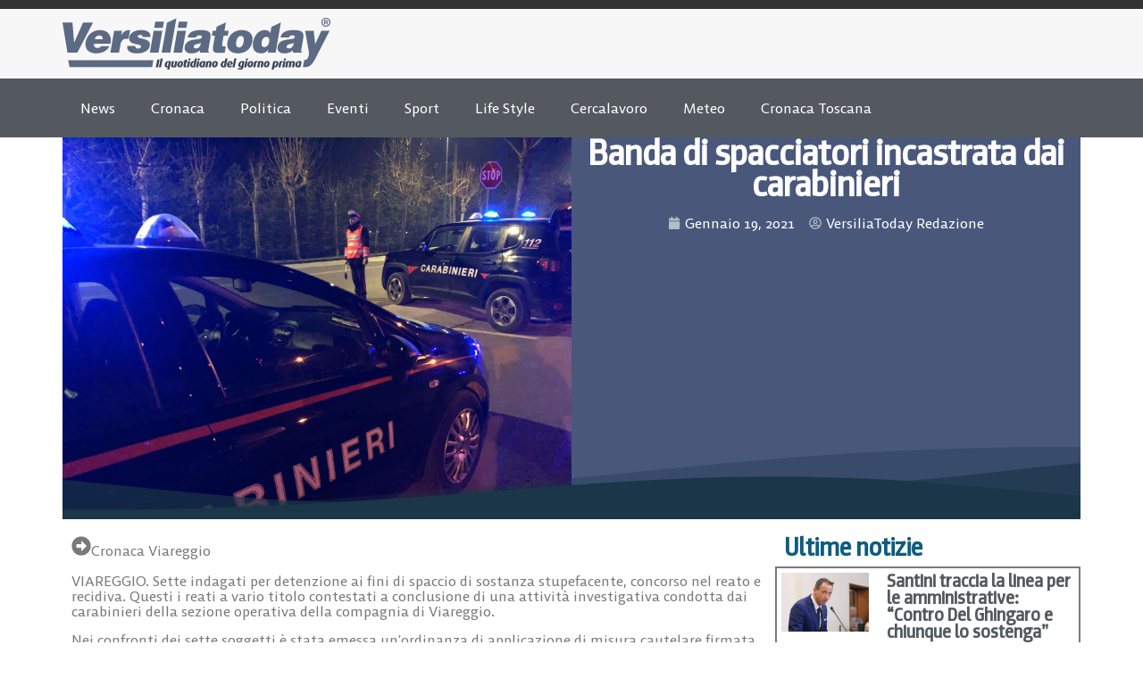

--- FILE ---
content_type: text/html; charset=UTF-8
request_url: https://www.versiliatoday.it/2021/01/19/banda-di-spacciatori-incastrata-dai-carabinieri/
body_size: 19354
content:
<!doctype html>
<html lang="it-IT" prefix="og: https://ogp.me/ns#">
<head>
	<meta charset="UTF-8">
	<meta name="viewport" content="width=device-width, initial-scale=1">
	<link rel="profile" href="https://gmpg.org/xfn/11">
		<style>img:is([sizes="auto" i], [sizes^="auto," i]) { contain-intrinsic-size: 3000px 1500px }</style>
	
<!-- Google Tag Manager by PYS -->
    <script data-cfasync="false" data-pagespeed-no-defer>
	    window.dataLayerPYS = window.dataLayerPYS || [];
	</script>
<!-- End Google Tag Manager by PYS -->
<!-- Ottimizzazione per i motori di ricerca di Rank Math - https://rankmath.com/ -->
<title>Banda di spacciatori incastrata dai carabinieri - Cronaca Viareggio Versiliatoday.it</title>
<meta name="robots" content="follow, index, max-snippet:-1, max-video-preview:-1, max-image-preview:large"/>
<link rel="canonical" href="https://www.versiliatoday.it/2021/01/19/banda-di-spacciatori-incastrata-dai-carabinieri/" />
<meta property="og:locale" content="it_IT" />
<meta property="og:type" content="article" />
<meta property="og:title" content="Banda di spacciatori incastrata dai carabinieri - Cronaca Viareggio Versiliatoday.it" />
<meta property="og:description" content="VIAREGGIO. Sette indagati per detenzione ai fini di spaccio di sostanza stupefacente, concorso nel reato e recidiva. Questi i reati a vario titolo contestati a conclusione di una attività investigativa condotta dai carabinieri della sezione operativa della compagnia di Viareggio. Nei confronti dei sette soggetti è stata emessa un’ordinanza di applicazione di misura cautelare firmata [&hellip;]" />
<meta property="og:url" content="https://www.versiliatoday.it/2021/01/19/banda-di-spacciatori-incastrata-dai-carabinieri/" />
<meta property="og:site_name" content="Notizie in Versilia - Versiliatoday" />
<meta property="article:publisher" content="https://www.facebook.com/versiliatoday" />
<meta property="article:tag" content="arresti" />
<meta property="article:tag" content="droga" />
<meta property="article:section" content="Cronaca Viareggio" />
<meta property="og:updated_time" content="2021-01-19T14:24:55+01:00" />
<meta property="og:image" content="https://www.versiliatoday.it/wp-content/uploads/2020/02/WhatsApp-Image-2020-02-11-at-09.50.54.jpeg" />
<meta property="og:image:secure_url" content="https://www.versiliatoday.it/wp-content/uploads/2020/02/WhatsApp-Image-2020-02-11-at-09.50.54.jpeg" />
<meta property="og:image:width" content="1600" />
<meta property="og:image:height" content="1200" />
<meta property="og:image:alt" content="Banda di spacciatori incastrata dai carabinieri" />
<meta property="og:image:type" content="image/jpeg" />
<meta property="article:published_time" content="2021-01-19T14:24:52+01:00" />
<meta property="article:modified_time" content="2021-01-19T14:24:55+01:00" />
<meta name="twitter:card" content="summary_large_image" />
<meta name="twitter:title" content="Banda di spacciatori incastrata dai carabinieri - Cronaca Viareggio Versiliatoday.it" />
<meta name="twitter:description" content="VIAREGGIO. Sette indagati per detenzione ai fini di spaccio di sostanza stupefacente, concorso nel reato e recidiva. Questi i reati a vario titolo contestati a conclusione di una attività investigativa condotta dai carabinieri della sezione operativa della compagnia di Viareggio. Nei confronti dei sette soggetti è stata emessa un’ordinanza di applicazione di misura cautelare firmata [&hellip;]" />
<meta name="twitter:site" content="@versiliatoday" />
<meta name="twitter:creator" content="@versiliatoday" />
<meta name="twitter:image" content="https://www.versiliatoday.it/wp-content/uploads/2020/02/WhatsApp-Image-2020-02-11-at-09.50.54.jpeg" />
<meta name="twitter:label1" content="Scritto da" />
<meta name="twitter:data1" content="VersiliaToday Redazione" />
<meta name="twitter:label2" content="Tempo di lettura" />
<meta name="twitter:data2" content="1 minuto" />
<script type="application/ld+json" class="rank-math-schema-pro">{"@context":"https://schema.org","@graph":[{"@type":["NewsMediaOrganization","Organization"],"@id":"https://www.versiliatoday.it/#organization","name":"Versiliatoday","url":"https://www.versiliatoday.it","sameAs":["https://www.facebook.com/versiliatoday","https://twitter.com/versiliatoday","https://www.instagram.com/versiliatoday/","https://www.youtube.com/channel/UCvsCB0uvYXa1GsYgulR629Q"],"logo":{"@type":"ImageObject","@id":"https://www.versiliatoday.it/#logo","url":"https://www.versiliatoday.it/wp-content/uploads/2020/10/versiliatoday_logo.png","contentUrl":"https://www.versiliatoday.it/wp-content/uploads/2020/10/versiliatoday_logo.png","caption":"Notizie in Versilia - Versiliatoday","inLanguage":"it-IT","width":"386","height":"74"}},{"@type":"WebSite","@id":"https://www.versiliatoday.it/#website","url":"https://www.versiliatoday.it","name":"Notizie in Versilia - Versiliatoday","alternateName":"Versiliatoday.it","publisher":{"@id":"https://www.versiliatoday.it/#organization"},"inLanguage":"it-IT"},{"@type":"ImageObject","@id":"https://www.versiliatoday.it/wp-content/uploads/2020/02/WhatsApp-Image-2020-02-11-at-09.50.54.jpeg","url":"https://www.versiliatoday.it/wp-content/uploads/2020/02/WhatsApp-Image-2020-02-11-at-09.50.54.jpeg","width":"1600","height":"1200","inLanguage":"it-IT"},{"@type":"BreadcrumbList","@id":"https://www.versiliatoday.it/2021/01/19/banda-di-spacciatori-incastrata-dai-carabinieri/#breadcrumb","itemListElement":[{"@type":"ListItem","position":"1","item":{"@id":"https://www.versiliatoday.it","name":"Home"}},{"@type":"ListItem","position":"2","item":{"@id":"https://www.versiliatoday.it/articoli/cronaca/cronaca-viareggio/","name":"Cronaca Viareggio"}},{"@type":"ListItem","position":"3","item":{"@id":"https://www.versiliatoday.it/2021/01/19/banda-di-spacciatori-incastrata-dai-carabinieri/","name":"Banda di spacciatori incastrata dai carabinieri"}}]},{"@type":"WebPage","@id":"https://www.versiliatoday.it/2021/01/19/banda-di-spacciatori-incastrata-dai-carabinieri/#webpage","url":"https://www.versiliatoday.it/2021/01/19/banda-di-spacciatori-incastrata-dai-carabinieri/","name":"Banda di spacciatori incastrata dai carabinieri - Cronaca Viareggio Versiliatoday.it","datePublished":"2021-01-19T14:24:52+01:00","dateModified":"2021-01-19T14:24:55+01:00","isPartOf":{"@id":"https://www.versiliatoday.it/#website"},"primaryImageOfPage":{"@id":"https://www.versiliatoday.it/wp-content/uploads/2020/02/WhatsApp-Image-2020-02-11-at-09.50.54.jpeg"},"inLanguage":"it-IT","breadcrumb":{"@id":"https://www.versiliatoday.it/2021/01/19/banda-di-spacciatori-incastrata-dai-carabinieri/#breadcrumb"}},{"@type":"Person","@id":"https://www.versiliatoday.it/author/versiliatoday/","name":"VersiliaToday Redazione","url":"https://www.versiliatoday.it/author/versiliatoday/","image":{"@type":"ImageObject","@id":"https://secure.gravatar.com/avatar/e2f18451efbb65d71a7053ad6d8b382dc2d146623cd6c4aae2a5141a3e2eb415?s=96&amp;d=mm&amp;r=g","url":"https://secure.gravatar.com/avatar/e2f18451efbb65d71a7053ad6d8b382dc2d146623cd6c4aae2a5141a3e2eb415?s=96&amp;d=mm&amp;r=g","caption":"VersiliaToday Redazione","inLanguage":"it-IT"},"sameAs":["http://www.versiliatoday.it/"],"worksFor":{"@id":"https://www.versiliatoday.it/#organization"}},{"@type":"NewsArticle","headline":"Banda di spacciatori incastrata dai carabinieri - Cronaca Viareggio Versiliatoday.it","datePublished":"2021-01-19T14:24:52+01:00","dateModified":"2021-01-19T14:24:55+01:00","articleSection":"Cronaca Viareggio","author":{"@id":"https://www.versiliatoday.it/author/versiliatoday/","name":"VersiliaToday Redazione"},"publisher":{"@id":"https://www.versiliatoday.it/#organization"},"description":"VIAREGGIO. Sette indagati per detenzione ai fini di spaccio di sostanza stupefacente, concorso nel reato e recidiva. Questi i reati a vario titolo contestati a conclusione di una attivit\u00e0 investigativa condotta dai carabinieri della sezione operativa della compagnia di Viareggio.","copyrightYear":"2021","copyrightHolder":{"@id":"https://www.versiliatoday.it/#organization"},"name":"Banda di spacciatori incastrata dai carabinieri - Cronaca Viareggio Versiliatoday.it","@id":"https://www.versiliatoday.it/2021/01/19/banda-di-spacciatori-incastrata-dai-carabinieri/#richSnippet","isPartOf":{"@id":"https://www.versiliatoday.it/2021/01/19/banda-di-spacciatori-incastrata-dai-carabinieri/#webpage"},"image":{"@id":"https://www.versiliatoday.it/wp-content/uploads/2020/02/WhatsApp-Image-2020-02-11-at-09.50.54.jpeg"},"inLanguage":"it-IT","mainEntityOfPage":{"@id":"https://www.versiliatoday.it/2021/01/19/banda-di-spacciatori-incastrata-dai-carabinieri/#webpage"}}]}</script>
<!-- /Rank Math WordPress SEO plugin -->

<link rel="alternate" type="application/rss+xml" title="Versiliatoday.it &raquo; Feed" href="https://www.versiliatoday.it/feed/" />
<link rel="alternate" type="application/rss+xml" title="Versiliatoday.it &raquo; Feed dei commenti" href="https://www.versiliatoday.it/comments/feed/" />
<script>
window._wpemojiSettings = {"baseUrl":"https:\/\/s.w.org\/images\/core\/emoji\/16.0.1\/72x72\/","ext":".png","svgUrl":"https:\/\/s.w.org\/images\/core\/emoji\/16.0.1\/svg\/","svgExt":".svg","source":{"concatemoji":"https:\/\/www.versiliatoday.it\/wp-includes\/js\/wp-emoji-release.min.js?ver=6.8.3"}};
/*! This file is auto-generated */
!function(s,n){var o,i,e;function c(e){try{var t={supportTests:e,timestamp:(new Date).valueOf()};sessionStorage.setItem(o,JSON.stringify(t))}catch(e){}}function p(e,t,n){e.clearRect(0,0,e.canvas.width,e.canvas.height),e.fillText(t,0,0);var t=new Uint32Array(e.getImageData(0,0,e.canvas.width,e.canvas.height).data),a=(e.clearRect(0,0,e.canvas.width,e.canvas.height),e.fillText(n,0,0),new Uint32Array(e.getImageData(0,0,e.canvas.width,e.canvas.height).data));return t.every(function(e,t){return e===a[t]})}function u(e,t){e.clearRect(0,0,e.canvas.width,e.canvas.height),e.fillText(t,0,0);for(var n=e.getImageData(16,16,1,1),a=0;a<n.data.length;a++)if(0!==n.data[a])return!1;return!0}function f(e,t,n,a){switch(t){case"flag":return n(e,"\ud83c\udff3\ufe0f\u200d\u26a7\ufe0f","\ud83c\udff3\ufe0f\u200b\u26a7\ufe0f")?!1:!n(e,"\ud83c\udde8\ud83c\uddf6","\ud83c\udde8\u200b\ud83c\uddf6")&&!n(e,"\ud83c\udff4\udb40\udc67\udb40\udc62\udb40\udc65\udb40\udc6e\udb40\udc67\udb40\udc7f","\ud83c\udff4\u200b\udb40\udc67\u200b\udb40\udc62\u200b\udb40\udc65\u200b\udb40\udc6e\u200b\udb40\udc67\u200b\udb40\udc7f");case"emoji":return!a(e,"\ud83e\udedf")}return!1}function g(e,t,n,a){var r="undefined"!=typeof WorkerGlobalScope&&self instanceof WorkerGlobalScope?new OffscreenCanvas(300,150):s.createElement("canvas"),o=r.getContext("2d",{willReadFrequently:!0}),i=(o.textBaseline="top",o.font="600 32px Arial",{});return e.forEach(function(e){i[e]=t(o,e,n,a)}),i}function t(e){var t=s.createElement("script");t.src=e,t.defer=!0,s.head.appendChild(t)}"undefined"!=typeof Promise&&(o="wpEmojiSettingsSupports",i=["flag","emoji"],n.supports={everything:!0,everythingExceptFlag:!0},e=new Promise(function(e){s.addEventListener("DOMContentLoaded",e,{once:!0})}),new Promise(function(t){var n=function(){try{var e=JSON.parse(sessionStorage.getItem(o));if("object"==typeof e&&"number"==typeof e.timestamp&&(new Date).valueOf()<e.timestamp+604800&&"object"==typeof e.supportTests)return e.supportTests}catch(e){}return null}();if(!n){if("undefined"!=typeof Worker&&"undefined"!=typeof OffscreenCanvas&&"undefined"!=typeof URL&&URL.createObjectURL&&"undefined"!=typeof Blob)try{var e="postMessage("+g.toString()+"("+[JSON.stringify(i),f.toString(),p.toString(),u.toString()].join(",")+"));",a=new Blob([e],{type:"text/javascript"}),r=new Worker(URL.createObjectURL(a),{name:"wpTestEmojiSupports"});return void(r.onmessage=function(e){c(n=e.data),r.terminate(),t(n)})}catch(e){}c(n=g(i,f,p,u))}t(n)}).then(function(e){for(var t in e)n.supports[t]=e[t],n.supports.everything=n.supports.everything&&n.supports[t],"flag"!==t&&(n.supports.everythingExceptFlag=n.supports.everythingExceptFlag&&n.supports[t]);n.supports.everythingExceptFlag=n.supports.everythingExceptFlag&&!n.supports.flag,n.DOMReady=!1,n.readyCallback=function(){n.DOMReady=!0}}).then(function(){return e}).then(function(){var e;n.supports.everything||(n.readyCallback(),(e=n.source||{}).concatemoji?t(e.concatemoji):e.wpemoji&&e.twemoji&&(t(e.twemoji),t(e.wpemoji)))}))}((window,document),window._wpemojiSettings);
</script>
<style id='wp-emoji-styles-inline-css'>

	img.wp-smiley, img.emoji {
		display: inline !important;
		border: none !important;
		box-shadow: none !important;
		height: 1em !important;
		width: 1em !important;
		margin: 0 0.07em !important;
		vertical-align: -0.1em !important;
		background: none !important;
		padding: 0 !important;
	}
</style>
<link rel='stylesheet' id='wp-block-library-css' href='https://www.versiliatoday.it/wp-includes/css/dist/block-library/style.min.css?ver=6.8.3' media='all' />
<style id='global-styles-inline-css'>
:root{--wp--preset--aspect-ratio--square: 1;--wp--preset--aspect-ratio--4-3: 4/3;--wp--preset--aspect-ratio--3-4: 3/4;--wp--preset--aspect-ratio--3-2: 3/2;--wp--preset--aspect-ratio--2-3: 2/3;--wp--preset--aspect-ratio--16-9: 16/9;--wp--preset--aspect-ratio--9-16: 9/16;--wp--preset--color--black: #000000;--wp--preset--color--cyan-bluish-gray: #abb8c3;--wp--preset--color--white: #ffffff;--wp--preset--color--pale-pink: #f78da7;--wp--preset--color--vivid-red: #cf2e2e;--wp--preset--color--luminous-vivid-orange: #ff6900;--wp--preset--color--luminous-vivid-amber: #fcb900;--wp--preset--color--light-green-cyan: #7bdcb5;--wp--preset--color--vivid-green-cyan: #00d084;--wp--preset--color--pale-cyan-blue: #8ed1fc;--wp--preset--color--vivid-cyan-blue: #0693e3;--wp--preset--color--vivid-purple: #9b51e0;--wp--preset--gradient--vivid-cyan-blue-to-vivid-purple: linear-gradient(135deg,rgba(6,147,227,1) 0%,rgb(155,81,224) 100%);--wp--preset--gradient--light-green-cyan-to-vivid-green-cyan: linear-gradient(135deg,rgb(122,220,180) 0%,rgb(0,208,130) 100%);--wp--preset--gradient--luminous-vivid-amber-to-luminous-vivid-orange: linear-gradient(135deg,rgba(252,185,0,1) 0%,rgba(255,105,0,1) 100%);--wp--preset--gradient--luminous-vivid-orange-to-vivid-red: linear-gradient(135deg,rgba(255,105,0,1) 0%,rgb(207,46,46) 100%);--wp--preset--gradient--very-light-gray-to-cyan-bluish-gray: linear-gradient(135deg,rgb(238,238,238) 0%,rgb(169,184,195) 100%);--wp--preset--gradient--cool-to-warm-spectrum: linear-gradient(135deg,rgb(74,234,220) 0%,rgb(151,120,209) 20%,rgb(207,42,186) 40%,rgb(238,44,130) 60%,rgb(251,105,98) 80%,rgb(254,248,76) 100%);--wp--preset--gradient--blush-light-purple: linear-gradient(135deg,rgb(255,206,236) 0%,rgb(152,150,240) 100%);--wp--preset--gradient--blush-bordeaux: linear-gradient(135deg,rgb(254,205,165) 0%,rgb(254,45,45) 50%,rgb(107,0,62) 100%);--wp--preset--gradient--luminous-dusk: linear-gradient(135deg,rgb(255,203,112) 0%,rgb(199,81,192) 50%,rgb(65,88,208) 100%);--wp--preset--gradient--pale-ocean: linear-gradient(135deg,rgb(255,245,203) 0%,rgb(182,227,212) 50%,rgb(51,167,181) 100%);--wp--preset--gradient--electric-grass: linear-gradient(135deg,rgb(202,248,128) 0%,rgb(113,206,126) 100%);--wp--preset--gradient--midnight: linear-gradient(135deg,rgb(2,3,129) 0%,rgb(40,116,252) 100%);--wp--preset--font-size--small: 13px;--wp--preset--font-size--medium: 20px;--wp--preset--font-size--large: 36px;--wp--preset--font-size--x-large: 42px;--wp--preset--spacing--20: 0.44rem;--wp--preset--spacing--30: 0.67rem;--wp--preset--spacing--40: 1rem;--wp--preset--spacing--50: 1.5rem;--wp--preset--spacing--60: 2.25rem;--wp--preset--spacing--70: 3.38rem;--wp--preset--spacing--80: 5.06rem;--wp--preset--shadow--natural: 6px 6px 9px rgba(0, 0, 0, 0.2);--wp--preset--shadow--deep: 12px 12px 50px rgba(0, 0, 0, 0.4);--wp--preset--shadow--sharp: 6px 6px 0px rgba(0, 0, 0, 0.2);--wp--preset--shadow--outlined: 6px 6px 0px -3px rgba(255, 255, 255, 1), 6px 6px rgba(0, 0, 0, 1);--wp--preset--shadow--crisp: 6px 6px 0px rgba(0, 0, 0, 1);}:root { --wp--style--global--content-size: 800px;--wp--style--global--wide-size: 1200px; }:where(body) { margin: 0; }.wp-site-blocks > .alignleft { float: left; margin-right: 2em; }.wp-site-blocks > .alignright { float: right; margin-left: 2em; }.wp-site-blocks > .aligncenter { justify-content: center; margin-left: auto; margin-right: auto; }:where(.wp-site-blocks) > * { margin-block-start: 24px; margin-block-end: 0; }:where(.wp-site-blocks) > :first-child { margin-block-start: 0; }:where(.wp-site-blocks) > :last-child { margin-block-end: 0; }:root { --wp--style--block-gap: 24px; }:root :where(.is-layout-flow) > :first-child{margin-block-start: 0;}:root :where(.is-layout-flow) > :last-child{margin-block-end: 0;}:root :where(.is-layout-flow) > *{margin-block-start: 24px;margin-block-end: 0;}:root :where(.is-layout-constrained) > :first-child{margin-block-start: 0;}:root :where(.is-layout-constrained) > :last-child{margin-block-end: 0;}:root :where(.is-layout-constrained) > *{margin-block-start: 24px;margin-block-end: 0;}:root :where(.is-layout-flex){gap: 24px;}:root :where(.is-layout-grid){gap: 24px;}.is-layout-flow > .alignleft{float: left;margin-inline-start: 0;margin-inline-end: 2em;}.is-layout-flow > .alignright{float: right;margin-inline-start: 2em;margin-inline-end: 0;}.is-layout-flow > .aligncenter{margin-left: auto !important;margin-right: auto !important;}.is-layout-constrained > .alignleft{float: left;margin-inline-start: 0;margin-inline-end: 2em;}.is-layout-constrained > .alignright{float: right;margin-inline-start: 2em;margin-inline-end: 0;}.is-layout-constrained > .aligncenter{margin-left: auto !important;margin-right: auto !important;}.is-layout-constrained > :where(:not(.alignleft):not(.alignright):not(.alignfull)){max-width: var(--wp--style--global--content-size);margin-left: auto !important;margin-right: auto !important;}.is-layout-constrained > .alignwide{max-width: var(--wp--style--global--wide-size);}body .is-layout-flex{display: flex;}.is-layout-flex{flex-wrap: wrap;align-items: center;}.is-layout-flex > :is(*, div){margin: 0;}body .is-layout-grid{display: grid;}.is-layout-grid > :is(*, div){margin: 0;}body{padding-top: 0px;padding-right: 0px;padding-bottom: 0px;padding-left: 0px;}a:where(:not(.wp-element-button)){text-decoration: underline;}:root :where(.wp-element-button, .wp-block-button__link){background-color: #32373c;border-width: 0;color: #fff;font-family: inherit;font-size: inherit;line-height: inherit;padding: calc(0.667em + 2px) calc(1.333em + 2px);text-decoration: none;}.has-black-color{color: var(--wp--preset--color--black) !important;}.has-cyan-bluish-gray-color{color: var(--wp--preset--color--cyan-bluish-gray) !important;}.has-white-color{color: var(--wp--preset--color--white) !important;}.has-pale-pink-color{color: var(--wp--preset--color--pale-pink) !important;}.has-vivid-red-color{color: var(--wp--preset--color--vivid-red) !important;}.has-luminous-vivid-orange-color{color: var(--wp--preset--color--luminous-vivid-orange) !important;}.has-luminous-vivid-amber-color{color: var(--wp--preset--color--luminous-vivid-amber) !important;}.has-light-green-cyan-color{color: var(--wp--preset--color--light-green-cyan) !important;}.has-vivid-green-cyan-color{color: var(--wp--preset--color--vivid-green-cyan) !important;}.has-pale-cyan-blue-color{color: var(--wp--preset--color--pale-cyan-blue) !important;}.has-vivid-cyan-blue-color{color: var(--wp--preset--color--vivid-cyan-blue) !important;}.has-vivid-purple-color{color: var(--wp--preset--color--vivid-purple) !important;}.has-black-background-color{background-color: var(--wp--preset--color--black) !important;}.has-cyan-bluish-gray-background-color{background-color: var(--wp--preset--color--cyan-bluish-gray) !important;}.has-white-background-color{background-color: var(--wp--preset--color--white) !important;}.has-pale-pink-background-color{background-color: var(--wp--preset--color--pale-pink) !important;}.has-vivid-red-background-color{background-color: var(--wp--preset--color--vivid-red) !important;}.has-luminous-vivid-orange-background-color{background-color: var(--wp--preset--color--luminous-vivid-orange) !important;}.has-luminous-vivid-amber-background-color{background-color: var(--wp--preset--color--luminous-vivid-amber) !important;}.has-light-green-cyan-background-color{background-color: var(--wp--preset--color--light-green-cyan) !important;}.has-vivid-green-cyan-background-color{background-color: var(--wp--preset--color--vivid-green-cyan) !important;}.has-pale-cyan-blue-background-color{background-color: var(--wp--preset--color--pale-cyan-blue) !important;}.has-vivid-cyan-blue-background-color{background-color: var(--wp--preset--color--vivid-cyan-blue) !important;}.has-vivid-purple-background-color{background-color: var(--wp--preset--color--vivid-purple) !important;}.has-black-border-color{border-color: var(--wp--preset--color--black) !important;}.has-cyan-bluish-gray-border-color{border-color: var(--wp--preset--color--cyan-bluish-gray) !important;}.has-white-border-color{border-color: var(--wp--preset--color--white) !important;}.has-pale-pink-border-color{border-color: var(--wp--preset--color--pale-pink) !important;}.has-vivid-red-border-color{border-color: var(--wp--preset--color--vivid-red) !important;}.has-luminous-vivid-orange-border-color{border-color: var(--wp--preset--color--luminous-vivid-orange) !important;}.has-luminous-vivid-amber-border-color{border-color: var(--wp--preset--color--luminous-vivid-amber) !important;}.has-light-green-cyan-border-color{border-color: var(--wp--preset--color--light-green-cyan) !important;}.has-vivid-green-cyan-border-color{border-color: var(--wp--preset--color--vivid-green-cyan) !important;}.has-pale-cyan-blue-border-color{border-color: var(--wp--preset--color--pale-cyan-blue) !important;}.has-vivid-cyan-blue-border-color{border-color: var(--wp--preset--color--vivid-cyan-blue) !important;}.has-vivid-purple-border-color{border-color: var(--wp--preset--color--vivid-purple) !important;}.has-vivid-cyan-blue-to-vivid-purple-gradient-background{background: var(--wp--preset--gradient--vivid-cyan-blue-to-vivid-purple) !important;}.has-light-green-cyan-to-vivid-green-cyan-gradient-background{background: var(--wp--preset--gradient--light-green-cyan-to-vivid-green-cyan) !important;}.has-luminous-vivid-amber-to-luminous-vivid-orange-gradient-background{background: var(--wp--preset--gradient--luminous-vivid-amber-to-luminous-vivid-orange) !important;}.has-luminous-vivid-orange-to-vivid-red-gradient-background{background: var(--wp--preset--gradient--luminous-vivid-orange-to-vivid-red) !important;}.has-very-light-gray-to-cyan-bluish-gray-gradient-background{background: var(--wp--preset--gradient--very-light-gray-to-cyan-bluish-gray) !important;}.has-cool-to-warm-spectrum-gradient-background{background: var(--wp--preset--gradient--cool-to-warm-spectrum) !important;}.has-blush-light-purple-gradient-background{background: var(--wp--preset--gradient--blush-light-purple) !important;}.has-blush-bordeaux-gradient-background{background: var(--wp--preset--gradient--blush-bordeaux) !important;}.has-luminous-dusk-gradient-background{background: var(--wp--preset--gradient--luminous-dusk) !important;}.has-pale-ocean-gradient-background{background: var(--wp--preset--gradient--pale-ocean) !important;}.has-electric-grass-gradient-background{background: var(--wp--preset--gradient--electric-grass) !important;}.has-midnight-gradient-background{background: var(--wp--preset--gradient--midnight) !important;}.has-small-font-size{font-size: var(--wp--preset--font-size--small) !important;}.has-medium-font-size{font-size: var(--wp--preset--font-size--medium) !important;}.has-large-font-size{font-size: var(--wp--preset--font-size--large) !important;}.has-x-large-font-size{font-size: var(--wp--preset--font-size--x-large) !important;}
:root :where(.wp-block-pullquote){font-size: 1.5em;line-height: 1.6;}
</style>
<link rel='stylesheet' id='hello-elementor-css' href='https://www.versiliatoday.it/wp-content/themes/hello-elementor/style.min.css?ver=3.3.0' media='all' />
<link rel='stylesheet' id='hello-elementor-theme-style-css' href='https://www.versiliatoday.it/wp-content/themes/hello-elementor/theme.min.css?ver=3.3.0' media='all' />
<link rel='stylesheet' id='hello-elementor-header-footer-css' href='https://www.versiliatoday.it/wp-content/themes/hello-elementor/header-footer.min.css?ver=3.3.0' media='all' />
<link rel='stylesheet' id='elementor-frontend-css' href='https://www.versiliatoday.it/wp-content/plugins/elementor/assets/css/frontend.min.css?ver=3.28.3' media='all' />
<link rel='stylesheet' id='elementor-post-418846-css' href='https://www.versiliatoday.it/wp-content/uploads/elementor/css/post-418846.css?ver=1763780917' media='all' />
<link rel='stylesheet' id='widget-image-css' href='https://www.versiliatoday.it/wp-content/plugins/elementor/assets/css/widget-image.min.css?ver=3.28.3' media='all' />
<link rel='stylesheet' id='widget-search-css' href='https://www.versiliatoday.it/wp-content/plugins/elementor-pro/assets/css/widget-search.min.css?ver=3.28.3' media='all' />
<link rel='stylesheet' id='widget-nav-menu-css' href='https://www.versiliatoday.it/wp-content/plugins/elementor-pro/assets/css/widget-nav-menu.min.css?ver=3.28.3' media='all' />
<link rel='stylesheet' id='widget-image-box-css' href='https://www.versiliatoday.it/wp-content/plugins/elementor/assets/css/widget-image-box.min.css?ver=3.28.3' media='all' />
<link rel='stylesheet' id='widget-social-icons-css' href='https://www.versiliatoday.it/wp-content/plugins/elementor/assets/css/widget-social-icons.min.css?ver=3.28.3' media='all' />
<link rel='stylesheet' id='e-apple-webkit-css' href='https://www.versiliatoday.it/wp-content/plugins/elementor/assets/css/conditionals/apple-webkit.min.css?ver=3.28.3' media='all' />
<link rel='stylesheet' id='widget-heading-css' href='https://www.versiliatoday.it/wp-content/plugins/elementor/assets/css/widget-heading.min.css?ver=3.28.3' media='all' />
<link rel='stylesheet' id='widget-icon-list-css' href='https://www.versiliatoday.it/wp-content/plugins/elementor/assets/css/widget-icon-list.min.css?ver=3.28.3' media='all' />
<link rel='stylesheet' id='widget-post-info-css' href='https://www.versiliatoday.it/wp-content/plugins/elementor-pro/assets/css/widget-post-info.min.css?ver=3.28.3' media='all' />
<link rel='stylesheet' id='e-shapes-css' href='https://www.versiliatoday.it/wp-content/plugins/elementor/assets/css/conditionals/shapes.min.css?ver=3.28.3' media='all' />
<link rel='stylesheet' id='widget-divider-css' href='https://www.versiliatoday.it/wp-content/plugins/elementor/assets/css/widget-divider.min.css?ver=3.28.3' media='all' />
<link rel='stylesheet' id='widget-loop-common-css' href='https://www.versiliatoday.it/wp-content/plugins/elementor-pro/assets/css/widget-loop-common.min.css?ver=3.28.3' media='all' />
<link rel='stylesheet' id='widget-loop-grid-css' href='https://www.versiliatoday.it/wp-content/plugins/elementor-pro/assets/css/widget-loop-grid.min.css?ver=3.28.3' media='all' />
<link rel='stylesheet' id='widget-posts-css' href='https://www.versiliatoday.it/wp-content/plugins/elementor-pro/assets/css/widget-posts.min.css?ver=3.28.3' media='all' />
<link rel='stylesheet' id='dashicons-css' href='https://www.versiliatoday.it/wp-includes/css/dashicons.min.css?ver=6.8.3' media='all' />
<link rel='stylesheet' id='elementor-post-418848-css' href='https://www.versiliatoday.it/wp-content/uploads/elementor/css/post-418848.css?ver=1763780917' media='all' />
<link rel='stylesheet' id='elementor-post-420246-css' href='https://www.versiliatoday.it/wp-content/uploads/elementor/css/post-420246.css?ver=1763780917' media='all' />
<link rel='stylesheet' id='elementor-post-420037-css' href='https://www.versiliatoday.it/wp-content/uploads/elementor/css/post-420037.css?ver=1763780918' media='all' />
<script src="https://www.versiliatoday.it/wp-includes/js/jquery/jquery.min.js?ver=3.7.1" id="jquery-core-js"></script>
<script src="https://www.versiliatoday.it/wp-includes/js/jquery/jquery-migrate.min.js?ver=3.4.1" id="jquery-migrate-js"></script>
<link rel="https://api.w.org/" href="https://www.versiliatoday.it/wp-json/" /><link rel="alternate" title="JSON" type="application/json" href="https://www.versiliatoday.it/wp-json/wp/v2/posts/396154" /><link rel="EditURI" type="application/rsd+xml" title="RSD" href="https://www.versiliatoday.it/xmlrpc.php?rsd" />
<meta name="generator" content="WordPress 6.8.3" />
<link rel='shortlink' href='https://www.versiliatoday.it/?p=396154' />
<link rel="alternate" title="oEmbed (JSON)" type="application/json+oembed" href="https://www.versiliatoday.it/wp-json/oembed/1.0/embed?url=https%3A%2F%2Fwww.versiliatoday.it%2F2021%2F01%2F19%2Fbanda-di-spacciatori-incastrata-dai-carabinieri%2F" />
<link rel="alternate" title="oEmbed (XML)" type="text/xml+oembed" href="https://www.versiliatoday.it/wp-json/oembed/1.0/embed?url=https%3A%2F%2Fwww.versiliatoday.it%2F2021%2F01%2F19%2Fbanda-di-spacciatori-incastrata-dai-carabinieri%2F&#038;format=xml" />
<meta name="generator" content="Elementor 3.28.3; features: e_font_icon_svg, additional_custom_breakpoints, e_local_google_fonts, e_element_cache; settings: css_print_method-external, google_font-disabled, font_display-auto">
			<style>
				.e-con.e-parent:nth-of-type(n+4):not(.e-lazyloaded):not(.e-no-lazyload),
				.e-con.e-parent:nth-of-type(n+4):not(.e-lazyloaded):not(.e-no-lazyload) * {
					background-image: none !important;
				}
				@media screen and (max-height: 1024px) {
					.e-con.e-parent:nth-of-type(n+3):not(.e-lazyloaded):not(.e-no-lazyload),
					.e-con.e-parent:nth-of-type(n+3):not(.e-lazyloaded):not(.e-no-lazyload) * {
						background-image: none !important;
					}
				}
				@media screen and (max-height: 640px) {
					.e-con.e-parent:nth-of-type(n+2):not(.e-lazyloaded):not(.e-no-lazyload),
					.e-con.e-parent:nth-of-type(n+2):not(.e-lazyloaded):not(.e-no-lazyload) * {
						background-image: none !important;
					}
				}
			</style>
			<link rel="icon" href="https://www.versiliatoday.it/wp-content/uploads/2020/05/logo-versilia-white-150x150.jpg" sizes="32x32" />
<link rel="icon" href="https://www.versiliatoday.it/wp-content/uploads/2020/05/logo-versilia-white-194x194.jpg" sizes="192x192" />
<link rel="apple-touch-icon" href="https://www.versiliatoday.it/wp-content/uploads/2020/05/logo-versilia-white-194x194.jpg" />
<meta name="msapplication-TileImage" content="https://www.versiliatoday.it/wp-content/uploads/2020/05/logo-versilia-white.jpg" />
		<style id="wp-custom-css">
			.entry-content img {
  margin-top: 20px;
  margin-bottom: 20px;
}

h2 {
  margin-top: 50px;
}

h3 {
  margin-top: 35px;
}

h4 {
  margin-top: 25px;
}		</style>
		</head>
<body class="wp-singular post-template-default single single-post postid-396154 single-format-standard wp-custom-logo wp-embed-responsive wp-theme-hello-elementor theme-default elementor-default elementor-kit-418846 elementor-page-420037">


<a class="skip-link screen-reader-text" href="#content">Vai al contenuto</a>

		<div data-elementor-type="header" data-elementor-id="418848" class="elementor elementor-418848 elementor-location-header" data-elementor-post-type="elementor_library">
			<div data-dce-background-color="#F7F7F7" class="elementor-element elementor-element-bb8c484 e-flex e-con-boxed e-con e-parent" data-id="bb8c484" data-element_type="container" data-settings="{&quot;background_background&quot;:&quot;classic&quot;}">
					<div class="e-con-inner">
				<div class="elementor-element elementor-element-5fdcb98 elementor-widget elementor-widget-theme-site-logo elementor-widget-image" data-id="5fdcb98" data-element_type="widget" data-widget_type="theme-site-logo.default">
											<a href="https://www.versiliatoday.it">
			<img width="386" height="74" src="https://www.versiliatoday.it/wp-content/uploads/2025/04/Marchio-VT.svg" class="attachment-full size-full wp-image-419084" alt="" />				</a>
											</div>
				<div class="elementor-element elementor-element-a44bfbb elementor-widget elementor-widget-search" data-id="a44bfbb" data-element_type="widget" data-settings="{&quot;submit_trigger&quot;:&quot;click_submit&quot;,&quot;pagination_type_options&quot;:&quot;none&quot;}" data-widget_type="search.default">
							<search class="e-search hidden" role="search">
			<form class="e-search-form" action="https://www.versiliatoday.it" method="get">

				
				<label class="e-search-label" for="search-a44bfbb">
					<span class="elementor-screen-only">
						Cerca					</span>
									</label>

				<div class="e-search-input-wrapper">
					<input id="search-a44bfbb" placeholder="" class="e-search-input" type="search" name="s" value="" autocomplete="off" role="combobox" aria-autocomplete="list" aria-expanded="false" aria-controls="results-a44bfbb" aria-haspopup="listbox">
					<svg aria-hidden="true" class="e-font-icon-svg e-fas-times" viewBox="0 0 352 512" xmlns="http://www.w3.org/2000/svg"><path d="M242.72 256l100.07-100.07c12.28-12.28 12.28-32.19 0-44.48l-22.24-22.24c-12.28-12.28-32.19-12.28-44.48 0L176 189.28 75.93 89.21c-12.28-12.28-32.19-12.28-44.48 0L9.21 111.45c-12.28 12.28-12.28 32.19 0 44.48L109.28 256 9.21 356.07c-12.28 12.28-12.28 32.19 0 44.48l22.24 22.24c12.28 12.28 32.2 12.28 44.48 0L176 322.72l100.07 100.07c12.28 12.28 32.2 12.28 44.48 0l22.24-22.24c12.28-12.28 12.28-32.19 0-44.48L242.72 256z"></path></svg>										<output id="results-a44bfbb" class="e-search-results-container hide-loader" aria-live="polite" aria-atomic="true" aria-label="Risultati della ricerca" tabindex="0">
						<div class="e-search-results"></div>
											</output>
									</div>
				
				
				<button class="e-search-submit  " type="submit" aria-label="Cerca">
					<svg aria-hidden="true" class="e-font-icon-svg e-fas-search" viewBox="0 0 512 512" xmlns="http://www.w3.org/2000/svg"><path d="M505 442.7L405.3 343c-4.5-4.5-10.6-7-17-7H372c27.6-35.3 44-79.7 44-128C416 93.1 322.9 0 208 0S0 93.1 0 208s93.1 208 208 208c48.3 0 92.7-16.4 128-44v16.3c0 6.4 2.5 12.5 7 17l99.7 99.7c9.4 9.4 24.6 9.4 33.9 0l28.3-28.3c9.4-9.4 9.4-24.6.1-34zM208 336c-70.7 0-128-57.2-128-128 0-70.7 57.2-128 128-128 70.7 0 128 57.2 128 128 0 70.7-57.2 128-128 128z"></path></svg>
									</button>
				<input type="hidden" name="e_search_props" value="a44bfbb-418848">
			</form>
		</search>
						</div>
					</div>
				</div>
		<div class="elementor-element elementor-element-ef3b809 e-flex e-con-boxed e-con e-parent" data-id="ef3b809" data-element_type="container" data-settings="{&quot;background_background&quot;:&quot;classic&quot;}">
					<div class="e-con-inner">
				<div class="elementor-element elementor-element-2241b3d elementor-nav-menu--stretch elementor-nav-menu--dropdown-tablet elementor-nav-menu__text-align-aside elementor-nav-menu--toggle elementor-nav-menu--burger elementor-widget elementor-widget-nav-menu" data-id="2241b3d" data-element_type="widget" data-settings="{&quot;full_width&quot;:&quot;stretch&quot;,&quot;layout&quot;:&quot;horizontal&quot;,&quot;submenu_icon&quot;:{&quot;value&quot;:&quot;&lt;svg class=\&quot;e-font-icon-svg e-fas-caret-down\&quot; viewBox=\&quot;0 0 320 512\&quot; xmlns=\&quot;http:\/\/www.w3.org\/2000\/svg\&quot;&gt;&lt;path d=\&quot;M31.3 192h257.3c17.8 0 26.7 21.5 14.1 34.1L174.1 354.8c-7.8 7.8-20.5 7.8-28.3 0L17.2 226.1C4.6 213.5 13.5 192 31.3 192z\&quot;&gt;&lt;\/path&gt;&lt;\/svg&gt;&quot;,&quot;library&quot;:&quot;fa-solid&quot;},&quot;toggle&quot;:&quot;burger&quot;}" data-widget_type="nav-menu.default">
								<nav aria-label="Menu" class="elementor-nav-menu--main elementor-nav-menu__container elementor-nav-menu--layout-horizontal e--pointer-underline e--animation-fade">
				<ul id="menu-1-2241b3d" class="elementor-nav-menu"><li class="menu-item menu-item-type-taxonomy menu-item-object-category menu-item-752"><a href="https://www.versiliatoday.it/articoli/top-news/" class="elementor-item">News</a></li>
<li class="menu-item menu-item-type-taxonomy menu-item-object-category current-post-ancestor menu-item-418884"><a href="https://www.versiliatoday.it/articoli/cronaca/" class="elementor-item">Cronaca</a></li>
<li class="menu-item menu-item-type-taxonomy menu-item-object-category menu-item-has-children menu-item-472"><a href="https://www.versiliatoday.it/articoli/politica/" class="elementor-item">Politica</a>
<ul class="sub-menu elementor-nav-menu--dropdown">
	<li class="menu-item menu-item-type-taxonomy menu-item-object-category menu-item-393824"><a href="https://www.versiliatoday.it/articoli/politica/camaiore-politica-politica/" class="elementor-sub-item">Politica Camaiore</a></li>
	<li class="menu-item menu-item-type-taxonomy menu-item-object-category menu-item-393825"><a href="https://www.versiliatoday.it/articoli/politica/forte-dei-marmi-politica/" class="elementor-sub-item">Politica Forte dei Marmi</a></li>
	<li class="menu-item menu-item-type-taxonomy menu-item-object-category menu-item-393827"><a href="https://www.versiliatoday.it/articoli/politica/massarosa-politica/" class="elementor-sub-item">Politica Massarosa</a></li>
	<li class="menu-item menu-item-type-taxonomy menu-item-object-category menu-item-393828"><a href="https://www.versiliatoday.it/articoli/politica/pietrasanta-politica/" class="elementor-sub-item">Politica Pietrasanta</a></li>
	<li class="menu-item menu-item-type-taxonomy menu-item-object-category menu-item-393829"><a href="https://www.versiliatoday.it/articoli/politica/seravezza-politica/" class="elementor-sub-item">Politica Seravezza</a></li>
	<li class="menu-item menu-item-type-taxonomy menu-item-object-category menu-item-393830"><a href="https://www.versiliatoday.it/articoli/politica/stazzema-politica/" class="elementor-sub-item">Politica Stazzema</a></li>
	<li class="menu-item menu-item-type-taxonomy menu-item-object-category menu-item-393831"><a href="https://www.versiliatoday.it/articoli/politica/viareggio-politica/" class="elementor-sub-item">Politica Viareggio</a></li>
	<li class="menu-item menu-item-type-taxonomy menu-item-object-category menu-item-393826"><a href="https://www.versiliatoday.it/articoli/politica/politica-lucca/" class="elementor-sub-item">Politica Lucca</a></li>
</ul>
</li>
<li class="menu-item menu-item-type-taxonomy menu-item-object-category menu-item-473"><a href="https://www.versiliatoday.it/articoli/eventi/" class="elementor-item">Eventi</a></li>
<li class="menu-item menu-item-type-taxonomy menu-item-object-category menu-item-112703"><a href="https://www.versiliatoday.it/articoli/sport/" class="elementor-item">Sport</a></li>
<li class="menu-item menu-item-type-taxonomy menu-item-object-category menu-item-475"><a href="https://www.versiliatoday.it/articoli/life-style/" class="elementor-item">Life Style</a></li>
<li class="menu-item menu-item-type-taxonomy menu-item-object-category menu-item-744"><a href="https://www.versiliatoday.it/articoli/varie/cercalavoro/" class="elementor-item">Cercalavoro</a></li>
<li class="menu-item menu-item-type-post_type menu-item-object-page menu-item-112803"><a href="https://www.versiliatoday.it/meteo-versilia/" class="elementor-item">Meteo</a></li>
<li class="menu-item menu-item-type-custom menu-item-object-custom menu-item-376624"><a href="https://toscanadaily.com/" class="elementor-item">Cronaca Toscana</a></li>
</ul>			</nav>
					<div class="elementor-menu-toggle" role="button" tabindex="0" aria-label="Menu di commutazione" aria-expanded="false">
			<svg aria-hidden="true" role="presentation" class="elementor-menu-toggle__icon--open e-font-icon-svg e-eicon-menu-bar" viewBox="0 0 1000 1000" xmlns="http://www.w3.org/2000/svg"><path d="M104 333H896C929 333 958 304 958 271S929 208 896 208H104C71 208 42 237 42 271S71 333 104 333ZM104 583H896C929 583 958 554 958 521S929 458 896 458H104C71 458 42 487 42 521S71 583 104 583ZM104 833H896C929 833 958 804 958 771S929 708 896 708H104C71 708 42 737 42 771S71 833 104 833Z"></path></svg><svg aria-hidden="true" role="presentation" class="elementor-menu-toggle__icon--close e-font-icon-svg e-eicon-close" viewBox="0 0 1000 1000" xmlns="http://www.w3.org/2000/svg"><path d="M742 167L500 408 258 167C246 154 233 150 217 150 196 150 179 158 167 167 154 179 150 196 150 212 150 229 154 242 171 254L408 500 167 742C138 771 138 800 167 829 196 858 225 858 254 829L496 587 738 829C750 842 767 846 783 846 800 846 817 842 829 829 842 817 846 804 846 783 846 767 842 750 829 737L588 500 833 258C863 229 863 200 833 171 804 137 775 137 742 167Z"></path></svg>		</div>
					<nav class="elementor-nav-menu--dropdown elementor-nav-menu__container" aria-hidden="true">
				<ul id="menu-2-2241b3d" class="elementor-nav-menu"><li class="menu-item menu-item-type-taxonomy menu-item-object-category menu-item-752"><a href="https://www.versiliatoday.it/articoli/top-news/" class="elementor-item" tabindex="-1">News</a></li>
<li class="menu-item menu-item-type-taxonomy menu-item-object-category current-post-ancestor menu-item-418884"><a href="https://www.versiliatoday.it/articoli/cronaca/" class="elementor-item" tabindex="-1">Cronaca</a></li>
<li class="menu-item menu-item-type-taxonomy menu-item-object-category menu-item-has-children menu-item-472"><a href="https://www.versiliatoday.it/articoli/politica/" class="elementor-item" tabindex="-1">Politica</a>
<ul class="sub-menu elementor-nav-menu--dropdown">
	<li class="menu-item menu-item-type-taxonomy menu-item-object-category menu-item-393824"><a href="https://www.versiliatoday.it/articoli/politica/camaiore-politica-politica/" class="elementor-sub-item" tabindex="-1">Politica Camaiore</a></li>
	<li class="menu-item menu-item-type-taxonomy menu-item-object-category menu-item-393825"><a href="https://www.versiliatoday.it/articoli/politica/forte-dei-marmi-politica/" class="elementor-sub-item" tabindex="-1">Politica Forte dei Marmi</a></li>
	<li class="menu-item menu-item-type-taxonomy menu-item-object-category menu-item-393827"><a href="https://www.versiliatoday.it/articoli/politica/massarosa-politica/" class="elementor-sub-item" tabindex="-1">Politica Massarosa</a></li>
	<li class="menu-item menu-item-type-taxonomy menu-item-object-category menu-item-393828"><a href="https://www.versiliatoday.it/articoli/politica/pietrasanta-politica/" class="elementor-sub-item" tabindex="-1">Politica Pietrasanta</a></li>
	<li class="menu-item menu-item-type-taxonomy menu-item-object-category menu-item-393829"><a href="https://www.versiliatoday.it/articoli/politica/seravezza-politica/" class="elementor-sub-item" tabindex="-1">Politica Seravezza</a></li>
	<li class="menu-item menu-item-type-taxonomy menu-item-object-category menu-item-393830"><a href="https://www.versiliatoday.it/articoli/politica/stazzema-politica/" class="elementor-sub-item" tabindex="-1">Politica Stazzema</a></li>
	<li class="menu-item menu-item-type-taxonomy menu-item-object-category menu-item-393831"><a href="https://www.versiliatoday.it/articoli/politica/viareggio-politica/" class="elementor-sub-item" tabindex="-1">Politica Viareggio</a></li>
	<li class="menu-item menu-item-type-taxonomy menu-item-object-category menu-item-393826"><a href="https://www.versiliatoday.it/articoli/politica/politica-lucca/" class="elementor-sub-item" tabindex="-1">Politica Lucca</a></li>
</ul>
</li>
<li class="menu-item menu-item-type-taxonomy menu-item-object-category menu-item-473"><a href="https://www.versiliatoday.it/articoli/eventi/" class="elementor-item" tabindex="-1">Eventi</a></li>
<li class="menu-item menu-item-type-taxonomy menu-item-object-category menu-item-112703"><a href="https://www.versiliatoday.it/articoli/sport/" class="elementor-item" tabindex="-1">Sport</a></li>
<li class="menu-item menu-item-type-taxonomy menu-item-object-category menu-item-475"><a href="https://www.versiliatoday.it/articoli/life-style/" class="elementor-item" tabindex="-1">Life Style</a></li>
<li class="menu-item menu-item-type-taxonomy menu-item-object-category menu-item-744"><a href="https://www.versiliatoday.it/articoli/varie/cercalavoro/" class="elementor-item" tabindex="-1">Cercalavoro</a></li>
<li class="menu-item menu-item-type-post_type menu-item-object-page menu-item-112803"><a href="https://www.versiliatoday.it/meteo-versilia/" class="elementor-item" tabindex="-1">Meteo</a></li>
<li class="menu-item menu-item-type-custom menu-item-object-custom menu-item-376624"><a href="https://toscanadaily.com/" class="elementor-item" tabindex="-1">Cronaca Toscana</a></li>
</ul>			</nav>
						</div>
					</div>
				</div>
				</div>
				<div data-elementor-type="single-post" data-elementor-id="420037" class="elementor elementor-420037 elementor-location-single post-396154 post type-post status-publish format-standard has-post-thumbnail hentry category-cronaca-viareggio tag-arresti tag-droga" data-elementor-post-type="elementor_library">
			<div class="elementor-element elementor-element-ed016a7 e-flex e-con-boxed e-con e-parent" data-id="ed016a7" data-element_type="container">
					<div class="e-con-inner">
		<div class="elementor-element elementor-element-f742a80 e-con-full e-flex e-con e-child" data-id="f742a80" data-element_type="container" data-settings="{&quot;shape_divider_bottom&quot;:&quot;mountains&quot;}">
				<div class="elementor-shape elementor-shape-bottom" data-negative="false">
			<svg xmlns="http://www.w3.org/2000/svg" viewBox="0 0 1000 100" preserveAspectRatio="none">
	<path class="elementor-shape-fill" opacity="0.33" d="M473,67.3c-203.9,88.3-263.1-34-320.3,0C66,119.1,0,59.7,0,59.7V0h1000v59.7 c0,0-62.1,26.1-94.9,29.3c-32.8,3.3-62.8-12.3-75.8-22.1C806,49.6,745.3,8.7,694.9,4.7S492.4,59,473,67.3z"/>
	<path class="elementor-shape-fill" opacity="0.66" d="M734,67.3c-45.5,0-77.2-23.2-129.1-39.1c-28.6-8.7-150.3-10.1-254,39.1 s-91.7-34.4-149.2,0C115.7,118.3,0,39.8,0,39.8V0h1000v36.5c0,0-28.2-18.5-92.1-18.5C810.2,18.1,775.7,67.3,734,67.3z"/>
	<path class="elementor-shape-fill" d="M766.1,28.9c-200-57.5-266,65.5-395.1,19.5C242,1.8,242,5.4,184.8,20.6C128,35.8,132.3,44.9,89.9,52.5C28.6,63.7,0,0,0,0 h1000c0,0-9.9,40.9-83.6,48.1S829.6,47,766.1,28.9z"/>
</svg>		</div>
		<div class="elementor-element elementor-element-b8e028c e-con-full e-flex e-con e-child" data-id="b8e028c" data-element_type="container">
				<div class="elementor-element elementor-element-2d6d137 elementor-widget elementor-widget-theme-post-featured-image elementor-widget-image" data-id="2d6d137" data-element_type="widget" data-widget_type="theme-post-featured-image.default">
															<picture class="attachment-1536x1536 size-1536x1536 wp-image-378395">
<source type="image/avif" srcset="https://www.versiliatoday.it/wp-content/uploads/2020/02/WhatsApp-Image-2020-02-11-at-09.50.54.jpeg.avif 1600w, https://www.versiliatoday.it/wp-content/uploads/2020/02/WhatsApp-Image-2020-02-11-at-09.50.54-80x60.jpeg.avif 80w, https://www.versiliatoday.it/wp-content/uploads/2020/02/WhatsApp-Image-2020-02-11-at-09.50.54-300x225.jpeg.avif 300w, https://www.versiliatoday.it/wp-content/uploads/2020/02/WhatsApp-Image-2020-02-11-at-09.50.54-768x576.jpeg.avif 768w, https://www.versiliatoday.it/wp-content/uploads/2020/02/WhatsApp-Image-2020-02-11-at-09.50.54-1024x768.jpeg.avif 1024w" sizes="(max-width: 1536px) 100vw, 1536px"/>
<img width="1536" height="1152" src="https://www.versiliatoday.it/wp-content/uploads/2020/02/WhatsApp-Image-2020-02-11-at-09.50.54.jpeg" alt="" srcset="https://www.versiliatoday.it/wp-content/uploads/2020/02/WhatsApp-Image-2020-02-11-at-09.50.54.jpeg 1600w, https://www.versiliatoday.it/wp-content/uploads/2020/02/WhatsApp-Image-2020-02-11-at-09.50.54-80x60.jpeg 80w, https://www.versiliatoday.it/wp-content/uploads/2020/02/WhatsApp-Image-2020-02-11-at-09.50.54-300x225.jpeg 300w, https://www.versiliatoday.it/wp-content/uploads/2020/02/WhatsApp-Image-2020-02-11-at-09.50.54-768x576.jpeg 768w, https://www.versiliatoday.it/wp-content/uploads/2020/02/WhatsApp-Image-2020-02-11-at-09.50.54-1024x768.jpeg 1024w, https://www.versiliatoday.it/wp-content/uploads/2020/02/WhatsApp-Image-2020-02-11-at-09.50.54-150x113.jpeg 150w, https://www.versiliatoday.it/wp-content/uploads/2020/02/WhatsApp-Image-2020-02-11-at-09.50.54-600x450.jpeg 600w, https://www.versiliatoday.it/wp-content/uploads/2020/02/WhatsApp-Image-2020-02-11-at-09.50.54-560x420.jpeg 560w, https://www.versiliatoday.it/wp-content/uploads/2020/02/WhatsApp-Image-2020-02-11-at-09.50.54-100x75.jpeg 100w" sizes="(max-width: 1536px) 100vw, 1536px"/>
</picture>
															</div>
				</div>
		<div data-dce-background-color="#49577B" class="elementor-element elementor-element-cd10e91 e-con-full e-flex e-con e-child" data-id="cd10e91" data-element_type="container" data-settings="{&quot;background_background&quot;:&quot;classic&quot;}">
				<div class="elementor-element elementor-element-6afecf9 elementor-widget elementor-widget-theme-post-title elementor-page-title elementor-widget-heading" data-id="6afecf9" data-element_type="widget" data-widget_type="theme-post-title.default">
					<h1 class="elementor-heading-title elementor-size-default">Banda di spacciatori incastrata dai carabinieri</h1>				</div>
		<div class="elementor-element elementor-element-c76758c e-con-full e-flex e-con e-child" data-id="c76758c" data-element_type="container">
				<div class="elementor-element elementor-element-b8cfca2 elementor-align-center elementor-widget elementor-widget-post-info" data-id="b8cfca2" data-element_type="widget" data-widget_type="post-info.default">
							<ul class="elementor-inline-items elementor-icon-list-items elementor-post-info">
								<li class="elementor-icon-list-item elementor-repeater-item-ec355c1 elementor-inline-item" itemprop="datePublished">
						<a href="https://www.versiliatoday.it/2021/01/19/">
											<span class="elementor-icon-list-icon">
								<svg aria-hidden="true" class="e-font-icon-svg e-fas-calendar" viewBox="0 0 448 512" xmlns="http://www.w3.org/2000/svg"><path d="M12 192h424c6.6 0 12 5.4 12 12v260c0 26.5-21.5 48-48 48H48c-26.5 0-48-21.5-48-48V204c0-6.6 5.4-12 12-12zm436-44v-36c0-26.5-21.5-48-48-48h-48V12c0-6.6-5.4-12-12-12h-40c-6.6 0-12 5.4-12 12v52H160V12c0-6.6-5.4-12-12-12h-40c-6.6 0-12 5.4-12 12v52H48C21.5 64 0 85.5 0 112v36c0 6.6 5.4 12 12 12h424c6.6 0 12-5.4 12-12z"></path></svg>							</span>
									<span class="elementor-icon-list-text elementor-post-info__item elementor-post-info__item--type-date">
										<time>Gennaio 19, 2021</time>					</span>
									</a>
				</li>
				<li class="elementor-icon-list-item elementor-repeater-item-05874e2 elementor-inline-item" itemprop="author">
						<a href="https://www.versiliatoday.it/author/versiliatoday/">
											<span class="elementor-icon-list-icon">
								<svg aria-hidden="true" class="e-font-icon-svg e-far-user-circle" viewBox="0 0 496 512" xmlns="http://www.w3.org/2000/svg"><path d="M248 104c-53 0-96 43-96 96s43 96 96 96 96-43 96-96-43-96-96-96zm0 144c-26.5 0-48-21.5-48-48s21.5-48 48-48 48 21.5 48 48-21.5 48-48 48zm0-240C111 8 0 119 0 256s111 248 248 248 248-111 248-248S385 8 248 8zm0 448c-49.7 0-95.1-18.3-130.1-48.4 14.9-23 40.4-38.6 69.6-39.5 20.8 6.4 40.6 9.6 60.5 9.6s39.7-3.1 60.5-9.6c29.2 1 54.7 16.5 69.6 39.5-35 30.1-80.4 48.4-130.1 48.4zm162.7-84.1c-24.4-31.4-62.1-51.9-105.1-51.9-10.2 0-26 9.6-57.6 9.6-31.5 0-47.4-9.6-57.6-9.6-42.9 0-80.6 20.5-105.1 51.9C61.9 339.2 48 299.2 48 256c0-110.3 89.7-200 200-200s200 89.7 200 200c0 43.2-13.9 83.2-37.3 115.9z"></path></svg>							</span>
									<span class="elementor-icon-list-text elementor-post-info__item elementor-post-info__item--type-author">
										VersiliaToday Redazione					</span>
									</a>
				</li>
				</ul>
						</div>
				</div>
				</div>
				</div>
					</div>
				</div>
		<div class="elementor-element elementor-element-f8b0961 e-flex e-con-boxed e-con e-parent" data-id="f8b0961" data-element_type="container" data-settings="{&quot;shape_divider_top&quot;:&quot;mountains&quot;}">
					<div class="e-con-inner">
				<div class="elementor-shape elementor-shape-top" data-negative="false">
			<svg xmlns="http://www.w3.org/2000/svg" viewBox="0 0 1000 100" preserveAspectRatio="none">
	<path class="elementor-shape-fill" opacity="0.33" d="M473,67.3c-203.9,88.3-263.1-34-320.3,0C66,119.1,0,59.7,0,59.7V0h1000v59.7 c0,0-62.1,26.1-94.9,29.3c-32.8,3.3-62.8-12.3-75.8-22.1C806,49.6,745.3,8.7,694.9,4.7S492.4,59,473,67.3z"/>
	<path class="elementor-shape-fill" opacity="0.66" d="M734,67.3c-45.5,0-77.2-23.2-129.1-39.1c-28.6-8.7-150.3-10.1-254,39.1 s-91.7-34.4-149.2,0C115.7,118.3,0,39.8,0,39.8V0h1000v36.5c0,0-28.2-18.5-92.1-18.5C810.2,18.1,775.7,67.3,734,67.3z"/>
	<path class="elementor-shape-fill" d="M766.1,28.9c-200-57.5-266,65.5-395.1,19.5C242,1.8,242,5.4,184.8,20.6C128,35.8,132.3,44.9,89.9,52.5C28.6,63.7,0,0,0,0 h1000c0,0-9.9,40.9-83.6,48.1S829.6,47,766.1,28.9z"/>
</svg>		</div>
		<div class="elementor-element elementor-element-15943f6 e-con-full e-flex e-con e-child" data-id="15943f6" data-element_type="container">
		<div class="elementor-element elementor-element-8420824 e-con-full e-flex e-con e-child" data-id="8420824" data-element_type="container">
				<div class="elementor-element elementor-element-7462c49 elementor-hidden-mobile elementor-view-default elementor-widget elementor-widget-icon" data-id="7462c49" data-element_type="widget" data-widget_type="icon.default">
							<div class="elementor-icon-wrapper">
			<div class="elementor-icon">
			<svg aria-hidden="true" class="e-font-icon-svg e-fas-arrow-alt-circle-right" viewBox="0 0 512 512" xmlns="http://www.w3.org/2000/svg"><path d="M256 8c137 0 248 111 248 248S393 504 256 504 8 393 8 256 119 8 256 8zM140 300h116v70.9c0 10.7 13 16.1 20.5 8.5l114.3-114.9c4.7-4.7 4.7-12.2 0-16.9l-114.3-115c-7.6-7.6-20.5-2.2-20.5 8.5V212H140c-6.6 0-12 5.4-12 12v64c0 6.6 5.4 12 12 12z"></path></svg>			</div>
		</div>
						</div>
				<div class="elementor-element elementor-element-9cd9ca4 elementor-widget elementor-widget-heading" data-id="9cd9ca4" data-element_type="widget" data-widget_type="heading.default">
					<h2 class="elementor-heading-title elementor-size-default"><a href="https://www.versiliatoday.it/articoli/cronaca/cronaca-viareggio/" rel="tag">Cronaca Viareggio</a></h2>				</div>
				</div>
		<div class="elementor-element elementor-element-993dc60 e-con-full e-flex e-con e-child" data-id="993dc60" data-element_type="container">
				<div class="elementor-element elementor-element-3303cca elementor-widget elementor-widget-theme-post-content" data-id="3303cca" data-element_type="widget" data-widget_type="theme-post-content.default">
					
<p>VIAREGGIO. Sette indagati per detenzione ai fini di spaccio di sostanza stupefacente, concorso nel reato e recidiva. Questi i reati a vario titolo contestati a conclusione di una attività investigativa condotta dai carabinieri della sezione operativa della compagnia di Viareggio.</p>



<p>Nei confronti dei sette soggetti è stata emessa un’ordinanza di applicazione di misura cautelare firmata dal giudice per le indagini preliminari del Tribunale di Lucca, dottoressa Antonia Aracri, su richiesta del pubblico ministero della procura della repubblica di Lucca, dottoressa Elena Leone, che ha condiviso a pieno gli indizi di colpevolezza raccolti dai carabinieri di Viareggio a conclusione di una articolata attività d’indagine.</p>



<p>I destinatari del provvedimento, un italiano e gli altri marocchini, tutti già noti per reati inerenti gli stupefacenti, gestivano una fiorente attività di spaccio a Viareggio, Massarosa e Camaiore. Proprio in Versilia curavano i contatti e le cessioni delle dosi ad una fitta rete di acquirenti.</p>



<p>Non in luoghi prestabiliti:&nbsp;&nbsp;lo spaccio avveniva in zone individuate di volta in volta così da non avere riferimenti ed eludere quindi eventuali controlli delle forze di polizia.</p>



<p>Le indagini dei carabinieri, partite a gennaio 2020 e concluse lo scorso luglio, mediante servizi di osservazione ed attività tecniche, hanno consentito di raccogliere gravi indizi di colpevolezza a carico degli indagati nonché hanno permesso di identificare circa 50 acquirenti, in maggioranza italiani residenti in Versilia.</p>



<p>Le indagini, quindi, hanno permesso di accertare una quotidiana e continuativa attività di spaccio di sostanze stupefacenti del tipo cocaina e hashish. Inoltre due degli indagati sono ritenuti responsabili del reato di riciclaggio in concorso. I Carabinieri infatti, nei loro confronti, hanno proceduto al sequestro preventivo di una Mercedes-Benz del valore di circa 30 mila euro, perché acquistata dagli stessi in Germania con somme di denaro in contanti provento dell’illecita attività di spaccio, con la successiva intenzione di esportarla in Marocco dove poi sarebbe stata rivenduta.</p>



<p>Alle prime luci dell’alba di stamani, i militari dell’Arma, supportati da alcune unità antidroga dei nuclei carabinieri cinofili di Firenze e Pisa, hanno fatto scattare il blitz perquisendo le abitazioni degli indagati – nel corso delle quali sono state rinvenute alcune dosi di cocaina e hashish. Tre indagati non sono stati al momento rintracciati perché potrebbero trovarsi all’estero e sono tuttora ricercati dai carabinieri.</p>
				</div>
				</div>
		<div class="elementor-element elementor-element-a16b536 e-con-full e-flex e-con e-child" data-id="a16b536" data-element_type="container">
		<div class="elementor-element elementor-element-d4a35e7 e-con-full e-flex e-con e-child" data-id="d4a35e7" data-element_type="container">
				<div class="elementor-element elementor-element-24da301 elementor-widget-divider--view-line elementor-widget elementor-widget-divider" data-id="24da301" data-element_type="widget" data-widget_type="divider.default">
							<div class="elementor-divider">
			<span class="elementor-divider-separator">
						</span>
		</div>
						</div>
				<div class="elementor-element elementor-element-8acfd6c elementor-widget elementor-widget-heading" data-id="8acfd6c" data-element_type="widget" data-widget_type="heading.default">
					<h3 class="elementor-heading-title elementor-size-default">Ti protrebbe interessare</h3>				</div>
				</div>
		<div class="elementor-element elementor-element-e535472 e-con-full e-flex e-con e-child" data-id="e535472" data-element_type="container">
				<div class="elementor-element elementor-element-238542f elementor-grid-mobile-2 elementor-grid-3 elementor-grid-tablet-2 elementor-widget elementor-widget-loop-grid" data-id="238542f" data-element_type="widget" data-settings="{&quot;template_id&quot;:&quot;419439&quot;,&quot;columns_mobile&quot;:2,&quot;row_gap&quot;:{&quot;unit&quot;:&quot;px&quot;,&quot;size&quot;:10,&quot;sizes&quot;:[]},&quot;_skin&quot;:&quot;post&quot;,&quot;columns&quot;:&quot;3&quot;,&quot;columns_tablet&quot;:&quot;2&quot;,&quot;edit_handle_selector&quot;:&quot;[data-elementor-type=\&quot;loop-item\&quot;]&quot;,&quot;row_gap_tablet&quot;:{&quot;unit&quot;:&quot;px&quot;,&quot;size&quot;:&quot;&quot;,&quot;sizes&quot;:[]},&quot;row_gap_mobile&quot;:{&quot;unit&quot;:&quot;px&quot;,&quot;size&quot;:&quot;&quot;,&quot;sizes&quot;:[]}}" data-widget_type="loop-grid.post">
							<div class="elementor-loop-container elementor-grid">
		<style id="loop-419439">.elementor-419439 .elementor-element.elementor-element-c27ac6f{--display:flex;--border-radius:0px 0px 0px 0px;--padding-top:0px;--padding-bottom:0px;--padding-left:0px;--padding-right:0px;}.elementor-419439 .elementor-element.elementor-element-c27ac6f:not(.elementor-motion-effects-element-type-background), .elementor-419439 .elementor-element.elementor-element-c27ac6f > .elementor-motion-effects-container > .elementor-motion-effects-layer{background-color:#C3C3C3;}.elementor-419439 .elementor-element.elementor-element-e2b0ee6{--display:flex;--border-radius:0px 0px 0px 0px;--margin-top:0px;--margin-bottom:0px;--margin-left:0px;--margin-right:0px;--padding-top:5px;--padding-bottom:5px;--padding-left:5px;--padding-right:5px;}.elementor-widget-theme-post-featured-image .widget-image-caption{color:var( --e-global-color-text );}.elementor-419439 .elementor-element.elementor-element-1e3934f{--display:flex;--margin-top:-5px;--margin-bottom:0px;--margin-left:0px;--margin-right:0px;--padding-top:0px;--padding-bottom:15px;--padding-left:0px;--padding-right:0px;}.elementor-widget-theme-post-title .elementor-heading-title{color:var( --e-global-color-primary );}.elementor-419439 .elementor-element.elementor-element-4fec68c{margin:0px 0px calc(var(--kit-widget-spacing, 0px) + 0px) 0px;padding:0px 0px 0px 10px;}.elementor-419439 .elementor-element.elementor-element-4fec68c .elementor-heading-title{font-family:var( --e-global-typography-b7ce9fe-font-family ), Sans-serif;font-size:var( --e-global-typography-b7ce9fe-font-size );font-weight:var( --e-global-typography-b7ce9fe-font-weight );line-height:var( --e-global-typography-b7ce9fe-line-height );}@media(max-width:1024px){.elementor-419439 .elementor-element.elementor-element-4fec68c .elementor-heading-title{font-size:var( --e-global-typography-b7ce9fe-font-size );line-height:var( --e-global-typography-b7ce9fe-line-height );}}@media(max-width:767px){.elementor-419439 .elementor-element.elementor-element-4fec68c .elementor-heading-title{font-size:var( --e-global-typography-b7ce9fe-font-size );line-height:var( --e-global-typography-b7ce9fe-line-height );}}/* Start custom CSS for theme-post-featured-image, class: .elementor-element-5face67 */.elementor-419439 .elementor-element.elementor-element-5face67 {
  aspect-ratio: 4 / 3;
  overflow: hidden;
}

.elementor-419439 .elementor-element.elementor-element-5face67 img {
  width: 100%;
  height: 100%;
  object-fit: cover;
}/* End custom CSS */</style>		<div data-elementor-type="loop-item" data-elementor-id="419439" class="elementor elementor-419439 e-loop-item e-loop-item-422142 post-422142 post type-post status-publish format-standard has-post-thumbnail hentry category-cronaca category-cronaca-viareggio category-top-news tag-viareggio" data-elementor-post-type="elementor_library" data-custom-edit-handle="1">
			<a data-dce-background-color="#C3C3C3" class="elementor-element elementor-element-c27ac6f e-flex e-con-boxed e-con e-parent" data-id="c27ac6f" data-element_type="container" data-settings="{&quot;background_background&quot;:&quot;classic&quot;}" href="https://www.versiliatoday.it/2025/12/23/fiumi-di-soldi-a-viareggio-smascherata-la-bisca-clandestina/">
					<div class="e-con-inner">
		<div class="elementor-element elementor-element-e2b0ee6 e-con-full e-flex e-con e-child" data-id="e2b0ee6" data-element_type="container">
				<div class="elementor-element elementor-element-5face67 elementor-widget elementor-widget-theme-post-featured-image elementor-widget-image" data-id="5face67" data-element_type="widget" data-widget_type="theme-post-featured-image.default">
															<picture class="attachment-large size-large wp-image-422143">
<source type="image/avif" srcset="https://www.versiliatoday.it/wp-content/uploads/2025/12/17122025_043001_foto_01-1024x557.jpg.avif 1024w, https://www.versiliatoday.it/wp-content/uploads/2025/12/17122025_043001_foto_01-300x163.jpg.avif 300w, https://www.versiliatoday.it/wp-content/uploads/2025/12/17122025_043001_foto_01-768x417.jpg.avif 768w, https://www.versiliatoday.it/wp-content/uploads/2025/12/17122025_043001_foto_01.jpg.avif 1170w" sizes="(max-width: 800px) 100vw, 800px"/>
<img width="800" height="435" src="https://www.versiliatoday.it/wp-content/uploads/2025/12/17122025_043001_foto_01-1024x557.jpg" alt="" srcset="https://www.versiliatoday.it/wp-content/uploads/2025/12/17122025_043001_foto_01-1024x557.jpg 1024w, https://www.versiliatoday.it/wp-content/uploads/2025/12/17122025_043001_foto_01-300x163.jpg 300w, https://www.versiliatoday.it/wp-content/uploads/2025/12/17122025_043001_foto_01-768x417.jpg 768w, https://www.versiliatoday.it/wp-content/uploads/2025/12/17122025_043001_foto_01.jpg 1170w" sizes="(max-width: 800px) 100vw, 800px"/>
</picture>
															</div>
				</div>
		<div class="elementor-element elementor-element-1e3934f e-con-full e-flex e-con e-child" data-id="1e3934f" data-element_type="container">
				<div class="elementor-element elementor-element-4fec68c elementor-widget elementor-widget-theme-post-title elementor-page-title elementor-widget-heading" data-id="4fec68c" data-element_type="widget" data-widget_type="theme-post-title.default">
					<h3 class="elementor-heading-title elementor-size-default">Fiumi di soldi a Viareggio, smascherata la bisca clandestina</h3>				</div>
				</div>
					</div>
				</a>
				</div>
				<div data-elementor-type="loop-item" data-elementor-id="419439" class="elementor elementor-419439 e-loop-item e-loop-item-422131 post-422131 post type-post status-publish format-standard has-post-thumbnail hentry category-sport category-cronaca-viareggio category-top-news tag-camaiore tag-rugby tag-viareggio" data-elementor-post-type="elementor_library" data-custom-edit-handle="1">
			<a data-dce-background-color="#C3C3C3" class="elementor-element elementor-element-c27ac6f e-flex e-con-boxed e-con e-parent" data-id="c27ac6f" data-element_type="container" data-settings="{&quot;background_background&quot;:&quot;classic&quot;}" href="https://www.versiliatoday.it/2025/12/17/un-versiliese-in-serie-a-esordio-per-marco-mecchi/">
					<div class="e-con-inner">
		<div class="elementor-element elementor-element-e2b0ee6 e-con-full e-flex e-con e-child" data-id="e2b0ee6" data-element_type="container">
				<div class="elementor-element elementor-element-5face67 elementor-widget elementor-widget-theme-post-featured-image elementor-widget-image" data-id="5face67" data-element_type="widget" data-widget_type="theme-post-featured-image.default">
															<picture class="attachment-large size-large wp-image-422132">
<source type="image/avif" srcset="https://www.versiliatoday.it/wp-content/uploads/2025/12/IMG-20251215-WA0000-564x1024.jpg.avif 564w, https://www.versiliatoday.it/wp-content/uploads/2025/12/IMG-20251215-WA0000-165x300.jpg.avif 165w, https://www.versiliatoday.it/wp-content/uploads/2025/12/IMG-20251215-WA0000-768x1395.jpg.avif 768w, https://www.versiliatoday.it/wp-content/uploads/2025/12/IMG-20251215-WA0000.jpg.avif 785w" sizes="(max-width: 564px) 100vw, 564px"/>
<img width="564" height="1024" src="https://www.versiliatoday.it/wp-content/uploads/2025/12/IMG-20251215-WA0000-564x1024.jpg" alt="" srcset="https://www.versiliatoday.it/wp-content/uploads/2025/12/IMG-20251215-WA0000-564x1024.jpg 564w, https://www.versiliatoday.it/wp-content/uploads/2025/12/IMG-20251215-WA0000-165x300.jpg 165w, https://www.versiliatoday.it/wp-content/uploads/2025/12/IMG-20251215-WA0000-768x1395.jpg 768w, https://www.versiliatoday.it/wp-content/uploads/2025/12/IMG-20251215-WA0000.jpg 785w" sizes="(max-width: 564px) 100vw, 564px"/>
</picture>
															</div>
				</div>
		<div class="elementor-element elementor-element-1e3934f e-con-full e-flex e-con e-child" data-id="1e3934f" data-element_type="container">
				<div class="elementor-element elementor-element-4fec68c elementor-widget elementor-widget-theme-post-title elementor-page-title elementor-widget-heading" data-id="4fec68c" data-element_type="widget" data-widget_type="theme-post-title.default">
					<h3 class="elementor-heading-title elementor-size-default">Un versiliese in serie A: esordio per Marco Checchi</h3>				</div>
				</div>
					</div>
				</a>
				</div>
				<div data-elementor-type="loop-item" data-elementor-id="419439" class="elementor elementor-419439 e-loop-item e-loop-item-422094 post-422094 post type-post status-publish format-standard has-post-thumbnail hentry category-cronaca-viareggio category-top-news tag-viareggio" data-elementor-post-type="elementor_library" data-custom-edit-handle="1">
			<a data-dce-background-color="#C3C3C3" class="elementor-element elementor-element-c27ac6f e-flex e-con-boxed e-con e-parent" data-id="c27ac6f" data-element_type="container" data-settings="{&quot;background_background&quot;:&quot;classic&quot;}" href="https://www.versiliatoday.it/2025/11/04/incendio-in-casa-a-viareggio-una-persona-ustionata/">
					<div class="e-con-inner">
		<div class="elementor-element elementor-element-e2b0ee6 e-con-full e-flex e-con e-child" data-id="e2b0ee6" data-element_type="container">
				<div class="elementor-element elementor-element-5face67 elementor-widget elementor-widget-theme-post-featured-image elementor-widget-image" data-id="5face67" data-element_type="widget" data-widget_type="theme-post-featured-image.default">
															<picture class="attachment-large size-large wp-image-422095">
<source type="image/avif" srcset="https://www.versiliatoday.it/wp-content/uploads/2025/11/vv-ff-.jpeg.avif 682w, https://www.versiliatoday.it/wp-content/uploads/2025/11/vv-ff--225x300.jpeg.avif 225w" sizes="(max-width: 682px) 100vw, 682px"/>
<img width="682" height="909" src="https://www.versiliatoday.it/wp-content/uploads/2025/11/vv-ff-.jpeg" alt="" srcset="https://www.versiliatoday.it/wp-content/uploads/2025/11/vv-ff-.jpeg 682w, https://www.versiliatoday.it/wp-content/uploads/2025/11/vv-ff--225x300.jpeg 225w" sizes="(max-width: 682px) 100vw, 682px"/>
</picture>
															</div>
				</div>
		<div class="elementor-element elementor-element-1e3934f e-con-full e-flex e-con e-child" data-id="1e3934f" data-element_type="container">
				<div class="elementor-element elementor-element-4fec68c elementor-widget elementor-widget-theme-post-title elementor-page-title elementor-widget-heading" data-id="4fec68c" data-element_type="widget" data-widget_type="theme-post-title.default">
					<h3 class="elementor-heading-title elementor-size-default">Incendio in casa a Viareggio, una persona ustionata</h3>				</div>
				</div>
					</div>
				</a>
				</div>
				</div>
		
						</div>
				</div>
				</div>
				</div>
		<div class="elementor-element elementor-element-c5fad5b e-con-full e-flex e-con e-child" data-id="c5fad5b" data-element_type="container" data-settings="{&quot;background_background&quot;:&quot;classic&quot;}">
		<div class="elementor-element elementor-element-062b60b e-con-full e-flex e-con e-child" data-id="062b60b" data-element_type="container">
				<div class="elementor-element elementor-element-1cb09fc elementor-widget elementor-widget-heading" data-id="1cb09fc" data-element_type="widget" data-widget_type="heading.default">
					<h2 class="elementor-heading-title elementor-size-default">Ultime notizie</h2>				</div>
				</div>
				<div class="elementor-element elementor-element-02c2a40 elementor-grid-1 elementor-posts--thumbnail-left elementor-grid-tablet-2 elementor-grid-mobile-1 elementor-widget elementor-widget-posts" data-id="02c2a40" data-element_type="widget" data-settings="{&quot;classic_columns&quot;:&quot;1&quot;,&quot;classic_row_gap&quot;:{&quot;unit&quot;:&quot;px&quot;,&quot;size&quot;:20,&quot;sizes&quot;:[]},&quot;classic_columns_tablet&quot;:&quot;2&quot;,&quot;classic_columns_mobile&quot;:&quot;1&quot;,&quot;classic_row_gap_tablet&quot;:{&quot;unit&quot;:&quot;px&quot;,&quot;size&quot;:&quot;&quot;,&quot;sizes&quot;:[]},&quot;classic_row_gap_mobile&quot;:{&quot;unit&quot;:&quot;px&quot;,&quot;size&quot;:&quot;&quot;,&quot;sizes&quot;:[]}}" data-widget_type="posts.classic">
				<div class="elementor-widget-container">
							<div class="elementor-posts-container elementor-posts elementor-posts--skin-classic elementor-grid">
				<article class="elementor-post elementor-grid-item post-422165 post type-post status-publish format-standard has-post-thumbnail hentry category-viareggio-politica tag-alessandro-santini tag-viareggio">
				<a class="elementor-post__thumbnail__link" href="https://www.versiliatoday.it/2026/01/19/santini-traccia-la-linea-per-le-amministrative-contro-del-ghingaro-e-chiunque-lo-sostenga/" tabindex="-1" >
			<div class="elementor-post__thumbnail"><img width="300" height="201" src="https://www.versiliatoday.it/wp-content/uploads/2015/05/Alessandro-Santini-in-consiglio-comunale-a-Viareggio-300x201.jpg" class="attachment-medium size-medium wp-image-209453" alt="alessando sentini" /></div>
		</a>
				<div class="elementor-post__text">
				<h3 class="elementor-post__title">
			<a href="https://www.versiliatoday.it/2026/01/19/santini-traccia-la-linea-per-le-amministrative-contro-del-ghingaro-e-chiunque-lo-sostenga/" >
				Santini traccia la linea per le amministrative: &#8220;Contro Del Ghingaro e chiunque lo sostenga&#8221;			</a>
		</h3>
				</div>
				</article>
				<article class="elementor-post elementor-grid-item post-422162 post type-post status-publish format-standard has-post-thumbnail hentry category-viareggio-politica tag-viareggio">
				<a class="elementor-post__thumbnail__link" href="https://www.versiliatoday.it/2026/01/17/quando-la-coerenza-diventa-un-concetto-a-geometria-variabile/" tabindex="-1" >
			<div class="elementor-post__thumbnail"><picture class="attachment-medium size-medium wp-image-422163">
<source type="image/avif" srcset="https://www.versiliatoday.it/wp-content/uploads/2026/01/card-standard-1-300x225.jpg.avif"/>
<img width="300" height="225" src="https://www.versiliatoday.it/wp-content/uploads/2026/01/card-standard-1-300x225.jpg" alt="rete civica per viareggio"/>
</picture>
</div>
		</a>
				<div class="elementor-post__text">
				<h3 class="elementor-post__title">
			<a href="https://www.versiliatoday.it/2026/01/17/quando-la-coerenza-diventa-un-concetto-a-geometria-variabile/" >
				Quando la coerenza diventa un concetto a geometria variabile			</a>
		</h3>
				</div>
				</article>
				<article class="elementor-post elementor-grid-item post-422158 post type-post status-publish format-standard has-post-thumbnail hentry category-sport category-associazionismo category-cronaca category-enti libriautore-fondazione-arco libriautore-roma-club-versilia libriautore-roma-club-viareggio">
				<a class="elementor-post__thumbnail__link" href="https://www.versiliatoday.it/2026/01/15/dal-roma-club-versilia-1-000-euro-per-la-ricerca-oncologica/" tabindex="-1" >
			<div class="elementor-post__thumbnail"><picture class="attachment-medium size-medium wp-image-422159">
<source type="image/avif" srcset="https://www.versiliatoday.it/wp-content/uploads/2026/01/donazione-arco-300x225.jpeg.avif"/>
<img width="300" height="225" src="https://www.versiliatoday.it/wp-content/uploads/2026/01/donazione-arco-300x225.jpeg" alt=""/>
</picture>
</div>
		</a>
				<div class="elementor-post__text">
				<h3 class="elementor-post__title">
			<a href="https://www.versiliatoday.it/2026/01/15/dal-roma-club-versilia-1-000-euro-per-la-ricerca-oncologica/" >
				Dal Roma Club Versilia 1.000 euro per la ricerca oncologica			</a>
		</h3>
				</div>
				</article>
				<article class="elementor-post elementor-grid-item post-422150 post type-post status-publish format-standard has-post-thumbnail hentry category-viareggio-politica category-top-news tag-civicamente tag-troiso">
				<a class="elementor-post__thumbnail__link" href="https://www.versiliatoday.it/2026/01/09/viareggio-nasce-lassociazione-civicamente-un-progetto-per-le-elezioni-2026/" tabindex="-1" >
			<div class="elementor-post__thumbnail"><picture class="attachment-medium size-medium wp-image-422152">
<source type="image/avif" srcset="https://www.versiliatoday.it/wp-content/uploads/2026/01/Screenshot-2026-01-09-alle-14.02.56-300x209.png.avif"/>
<img width="300" height="209" src="https://www.versiliatoday.it/wp-content/uploads/2026/01/Screenshot-2026-01-09-alle-14.02.56-300x209.png" alt="Civicamente Troiso"/>
</picture>
</div>
		</a>
				<div class="elementor-post__text">
				<h3 class="elementor-post__title">
			<a href="https://www.versiliatoday.it/2026/01/09/viareggio-nasce-lassociazione-civicamente-un-progetto-per-le-elezioni-2026/" >
				Viareggio, nasce l&#8217;associazione Civicamente: «Un progetto per le elezioni 2026»			</a>
		</h3>
				</div>
				</article>
				<article class="elementor-post elementor-grid-item post-422145 post type-post status-publish format-standard has-post-thumbnail hentry category-comune-di-viareggio category-comuni category-cultura category-enti category-life-style category-top-news">
				<a class="elementor-post__thumbnail__link" href="https://www.versiliatoday.it/2026/01/03/placido-domingo-direttore-artistico-dellaccademia-pucciniana/" tabindex="-1" >
			<div class="elementor-post__thumbnail"><picture class="attachment-medium size-medium wp-image-422147">
<source type="image/avif" srcset="https://www.versiliatoday.it/wp-content/uploads/2026/01/GAN_5272-300x200.jpg.avif"/>
<img width="300" height="200" src="https://www.versiliatoday.it/wp-content/uploads/2026/01/GAN_5272-300x200.jpg" alt=""/>
</picture>
</div>
		</a>
				<div class="elementor-post__text">
				<h3 class="elementor-post__title">
			<a href="https://www.versiliatoday.it/2026/01/03/placido-domingo-direttore-artistico-dellaccademia-pucciniana/" >
				Placido Domingo direttore artistico dell’accademia Pucciniana 			</a>
		</h3>
				</div>
				</article>
				</div>
		
						</div>
				</div>
				</div>
					</div>
				</div>
				</div>
				<footer data-elementor-type="footer" data-elementor-id="420246" class="elementor elementor-420246 elementor-location-footer" data-elementor-post-type="elementor_library">
			<div data-dce-background-color="#EDF5FF" class="elementor-element elementor-element-75bd471a e-con-full e-flex e-con e-parent" data-id="75bd471a" data-element_type="container" data-settings="{&quot;background_background&quot;:&quot;classic&quot;}">
		<div class="elementor-element elementor-element-23a0757f e-con-full e-flex e-con e-child" data-id="23a0757f" data-element_type="container">
				<div class="elementor-element elementor-element-16897da2 elementor-position-top elementor-widget elementor-widget-image-box" data-id="16897da2" data-element_type="widget" data-widget_type="image-box.default">
					<div class="elementor-image-box-wrapper"><figure class="elementor-image-box-img"><img width="386" height="74" src="https://www.versiliatoday.it/wp-content/uploads/2025/04/Marchio-VT.svg" class="attachment-full size-full wp-image-419084" alt="" /></figure><div class="elementor-image-box-content"><p class="elementor-image-box-description">Versiliatoday.it&nbsp;è una testata giornalistica autorizzata dal tribunale di Lucca il 24 febbraio 2012 al n° 937 del registro Periodici.<br>Diretore Responsabile: Marco Pomella</p></div></div>				</div>
				<div class="elementor-element elementor-element-64ef9567 e-grid-align-left elementor-shape-rounded elementor-grid-0 elementor-widget elementor-widget-social-icons" data-id="64ef9567" data-element_type="widget" data-widget_type="social-icons.default">
							<div class="elementor-social-icons-wrapper elementor-grid">
							<span class="elementor-grid-item">
					<a class="elementor-icon elementor-social-icon elementor-social-icon-facebook elementor-repeater-item-3f1b7ac" href="https://www.facebook.com/versiliatoday" target="_blank">
						<span class="elementor-screen-only">Facebook</span>
						<svg class="e-font-icon-svg e-fab-facebook" viewBox="0 0 512 512" xmlns="http://www.w3.org/2000/svg"><path d="M504 256C504 119 393 8 256 8S8 119 8 256c0 123.78 90.69 226.38 209.25 245V327.69h-63V256h63v-54.64c0-62.15 37-96.48 93.67-96.48 27.14 0 55.52 4.84 55.52 4.84v61h-31.28c-30.8 0-40.41 19.12-40.41 38.73V256h68.78l-11 71.69h-57.78V501C413.31 482.38 504 379.78 504 256z"></path></svg>					</a>
				</span>
					</div>
						</div>
				</div>
		<div class="elementor-element elementor-element-625ee401 e-con-full e-flex e-con e-child" data-id="625ee401" data-element_type="container">
				<div class="elementor-element elementor-element-1a813345 elementor-widget elementor-widget-heading" data-id="1a813345" data-element_type="widget" data-widget_type="heading.default">
					<h6 class="elementor-heading-title elementor-size-default">Dai territori</h6>				</div>
				<div class="elementor-element elementor-element-3d2e42e4 elementor-icon-list--layout-traditional elementor-list-item-link-full_width elementor-widget elementor-widget-icon-list" data-id="3d2e42e4" data-element_type="widget" data-widget_type="icon-list.default">
							<ul class="elementor-icon-list-items">
							<li class="elementor-icon-list-item">
											<a href="https://www.versiliatoday.it/notizie-viareggio/">

											<span class="elementor-icon-list-text">Viareggio</span>
											</a>
									</li>
								<li class="elementor-icon-list-item">
											<a href="https://www.versiliatoday.it/notizie-camaiore/">

											<span class="elementor-icon-list-text">Camaiore</span>
											</a>
									</li>
								<li class="elementor-icon-list-item">
											<a href="https://www.versiliatoday.it/notizie-FORTE-DEI-MARMI/">

											<span class="elementor-icon-list-text">Forte dei Marmi</span>
											</a>
									</li>
								<li class="elementor-icon-list-item">
											<a href="https://www.versiliatoday.it/notizie-massarosa/">

											<span class="elementor-icon-list-text">Massarosa</span>
											</a>
									</li>
								<li class="elementor-icon-list-item">
											<a href="https://www.versiliatoday.it/notizie-pietrasanta/">

											<span class="elementor-icon-list-text">Pietrasanta</span>
											</a>
									</li>
								<li class="elementor-icon-list-item">
											<a href="https://www.versiliatoday.it/notizie-seravezza/">

											<span class="elementor-icon-list-text">Seravezza</span>
											</a>
									</li>
								<li class="elementor-icon-list-item">
											<a href="https://www.versiliatoday.it/notizie-stazzema/">

											<span class="elementor-icon-list-text">Stazzema</span>
											</a>
									</li>
						</ul>
						</div>
				</div>
		<div class="elementor-element elementor-element-5e30c726 e-con-full e-flex e-con e-child" data-id="5e30c726" data-element_type="container">
				<div class="elementor-element elementor-element-ad106cc elementor-widget elementor-widget-heading" data-id="ad106cc" data-element_type="widget" data-widget_type="heading.default">
					<h6 class="elementor-heading-title elementor-size-default">Quick Links</h6>				</div>
				<div class="elementor-element elementor-element-633da474 elementor-nav-menu--dropdown-none elementor-widget elementor-widget-nav-menu" data-id="633da474" data-element_type="widget" data-settings="{&quot;layout&quot;:&quot;vertical&quot;,&quot;submenu_icon&quot;:{&quot;value&quot;:&quot;&lt;svg class=\&quot;e-font-icon-svg e-fas-caret-down\&quot; viewBox=\&quot;0 0 320 512\&quot; xmlns=\&quot;http:\/\/www.w3.org\/2000\/svg\&quot;&gt;&lt;path d=\&quot;M31.3 192h257.3c17.8 0 26.7 21.5 14.1 34.1L174.1 354.8c-7.8 7.8-20.5 7.8-28.3 0L17.2 226.1C4.6 213.5 13.5 192 31.3 192z\&quot;&gt;&lt;\/path&gt;&lt;\/svg&gt;&quot;,&quot;library&quot;:&quot;fa-solid&quot;}}" data-widget_type="nav-menu.default">
								<nav aria-label="Menu" class="elementor-nav-menu--main elementor-nav-menu__container elementor-nav-menu--layout-vertical e--pointer-none">
				<ul id="menu-1-633da474" class="elementor-nav-menu sm-vertical"><li class="menu-item menu-item-type-post_type menu-item-object-page menu-item-364575"><a href="https://www.versiliatoday.it/chi-siamo/" class="elementor-item">Chi Siamo</a></li>
<li class="menu-item menu-item-type-post_type menu-item-object-page menu-item-499"><a href="https://www.versiliatoday.it/copyright/" class="elementor-item">Copyright</a></li>
<li class="menu-item menu-item-type-post_type menu-item-object-page menu-item-496"><a href="https://www.versiliatoday.it/privacy/" class="elementor-item">Privacy</a></li>
<li class="menu-item menu-item-type-post_type menu-item-object-page menu-item-364576"><a href="https://www.versiliatoday.it/privacy/cookies-policy/" class="elementor-item">Cookies Policy</a></li>
</ul>			</nav>
						<nav class="elementor-nav-menu--dropdown elementor-nav-menu__container" aria-hidden="true">
				<ul id="menu-2-633da474" class="elementor-nav-menu sm-vertical"><li class="menu-item menu-item-type-post_type menu-item-object-page menu-item-364575"><a href="https://www.versiliatoday.it/chi-siamo/" class="elementor-item" tabindex="-1">Chi Siamo</a></li>
<li class="menu-item menu-item-type-post_type menu-item-object-page menu-item-499"><a href="https://www.versiliatoday.it/copyright/" class="elementor-item" tabindex="-1">Copyright</a></li>
<li class="menu-item menu-item-type-post_type menu-item-object-page menu-item-496"><a href="https://www.versiliatoday.it/privacy/" class="elementor-item" tabindex="-1">Privacy</a></li>
<li class="menu-item menu-item-type-post_type menu-item-object-page menu-item-364576"><a href="https://www.versiliatoday.it/privacy/cookies-policy/" class="elementor-item" tabindex="-1">Cookies Policy</a></li>
</ul>			</nav>
						</div>
				</div>
		<div class="elementor-element elementor-element-70261a08 e-con-full e-flex e-con e-child" data-id="70261a08" data-element_type="container">
				<div class="elementor-element elementor-element-8381f19 elementor-widget elementor-widget-heading" data-id="8381f19" data-element_type="widget" data-widget_type="heading.default">
					<h6 class="elementor-heading-title elementor-size-default">Resta in contatto</h6>				</div>
				<div class="elementor-element elementor-element-23ac8507 elementor-widget elementor-widget-text-editor" data-id="23ac8507" data-element_type="widget" data-widget_type="text-editor.default">
									<p>Via Sarzanese Nord, 20<br />55054 Massarosa Lucca</p>								</div>
				<div class="elementor-element elementor-element-674590b elementor-widget elementor-widget-heading" data-id="674590b" data-element_type="widget" data-widget_type="heading.default">
					<h6 class="elementor-heading-title elementor-size-default">Per pubblicità</h6>				</div>
				<div class="elementor-element elementor-element-4fda4c00 elementor-icon-list--layout-traditional elementor-list-item-link-full_width elementor-widget elementor-widget-icon-list" data-id="4fda4c00" data-element_type="widget" data-widget_type="icon-list.default">
							<ul class="elementor-icon-list-items">
							<li class="elementor-icon-list-item">
											<a href="/cdn-cgi/l/email-protection#55363a3b2134362115382c263c21307b363a38">

											<span class="elementor-icon-list-text">Email: <span class="__cf_email__" data-cfemail="b1c3d4d5d0cbd8dedfd4c7c5f1d6dcd0d8dd9fd2dedc">[email&#160;protected]</span></span>
											</a>
									</li>
								<li class="elementor-icon-list-item">
											<a href="tel:123-456-7890">

											<span class="elementor-icon-list-text">Phone: 393-3317601</span>
											</a>
									</li>
								<li class="elementor-icon-list-item">
										<span class="elementor-icon-list-text">Hours: Lun-Ven 9:00AM - 5:00PM</span>
									</li>
						</ul>
						</div>
				</div>
				</div>
		<div data-dce-background-color="#425562" class="elementor-element elementor-element-6de599cd e-flex e-con-boxed e-con e-parent" data-id="6de599cd" data-element_type="container" data-settings="{&quot;background_background&quot;:&quot;classic&quot;}">
					<div class="e-con-inner">
				<div class="elementor-element elementor-element-76fa1e9 elementor-widget elementor-widget-heading" data-id="76fa1e9" data-element_type="widget" data-widget_type="heading.default">
					<p class="elementor-heading-title elementor-size-default">© 2026 All Rights Reserved.</p>				</div>
					</div>
				</div>
				</footer>
		
<script data-cfasync="false" src="/cdn-cgi/scripts/5c5dd728/cloudflare-static/email-decode.min.js"></script><script type="speculationrules">
{"prefetch":[{"source":"document","where":{"and":[{"href_matches":"\/*"},{"not":{"href_matches":["\/wp-*.php","\/wp-admin\/*","\/wp-content\/uploads\/*","\/wp-content\/*","\/wp-content\/plugins\/*","\/wp-content\/themes\/hello-elementor\/*","\/*\\?(.+)"]}},{"not":{"selector_matches":"a[rel~=\"nofollow\"]"}},{"not":{"selector_matches":".no-prefetch, .no-prefetch a"}}]},"eagerness":"conservative"}]}
</script>
			<script>
				const lazyloadRunObserver = () => {
					const lazyloadBackgrounds = document.querySelectorAll( `.e-con.e-parent:not(.e-lazyloaded)` );
					const lazyloadBackgroundObserver = new IntersectionObserver( ( entries ) => {
						entries.forEach( ( entry ) => {
							if ( entry.isIntersecting ) {
								let lazyloadBackground = entry.target;
								if( lazyloadBackground ) {
									lazyloadBackground.classList.add( 'e-lazyloaded' );
								}
								lazyloadBackgroundObserver.unobserve( entry.target );
							}
						});
					}, { rootMargin: '200px 0px 200px 0px' } );
					lazyloadBackgrounds.forEach( ( lazyloadBackground ) => {
						lazyloadBackgroundObserver.observe( lazyloadBackground );
					} );
				};
				const events = [
					'DOMContentLoaded',
					'elementor/lazyload/observe',
				];
				events.forEach( ( event ) => {
					document.addEventListener( event, lazyloadRunObserver );
				} );
			</script>
			<script src="https://www.versiliatoday.it/wp-content/themes/hello-elementor/assets/js/hello-frontend.min.js?ver=3.3.0" id="hello-theme-frontend-js"></script>
<script src="https://www.versiliatoday.it/wp-content/plugins/elementor-pro/assets/lib/smartmenus/jquery.smartmenus.min.js?ver=1.2.1" id="smartmenus-js"></script>
<script src="https://www.versiliatoday.it/wp-includes/js/imagesloaded.min.js?ver=5.0.0" id="imagesloaded-js"></script>
<script src="https://www.versiliatoday.it/wp-content/plugins/elementor-pro/assets/js/webpack-pro.runtime.min.js?ver=3.28.3" id="elementor-pro-webpack-runtime-js"></script>
<script src="https://www.versiliatoday.it/wp-content/plugins/elementor/assets/js/webpack.runtime.min.js?ver=3.28.3" id="elementor-webpack-runtime-js"></script>
<script src="https://www.versiliatoday.it/wp-content/plugins/elementor/assets/js/frontend-modules.min.js?ver=3.28.3" id="elementor-frontend-modules-js"></script>
<script src="https://www.versiliatoday.it/wp-includes/js/dist/hooks.min.js?ver=4d63a3d491d11ffd8ac6" id="wp-hooks-js"></script>
<script src="https://www.versiliatoday.it/wp-includes/js/dist/i18n.min.js?ver=5e580eb46a90c2b997e6" id="wp-i18n-js"></script>
<script id="wp-i18n-js-after">
wp.i18n.setLocaleData( { 'text direction\u0004ltr': [ 'ltr' ] } );
</script>
<script id="elementor-pro-frontend-js-before">
var ElementorProFrontendConfig = {"ajaxurl":"https:\/\/www.versiliatoday.it\/wp-admin\/admin-ajax.php","nonce":"3464e740e5","urls":{"assets":"https:\/\/www.versiliatoday.it\/wp-content\/plugins\/elementor-pro\/assets\/","rest":"https:\/\/www.versiliatoday.it\/wp-json\/"},"settings":{"lazy_load_background_images":true},"popup":{"hasPopUps":false},"shareButtonsNetworks":{"facebook":{"title":"Facebook","has_counter":true},"twitter":{"title":"Twitter"},"linkedin":{"title":"LinkedIn","has_counter":true},"pinterest":{"title":"Pinterest","has_counter":true},"reddit":{"title":"Reddit","has_counter":true},"vk":{"title":"VK","has_counter":true},"odnoklassniki":{"title":"OK","has_counter":true},"tumblr":{"title":"Tumblr"},"digg":{"title":"Digg"},"skype":{"title":"Skype"},"stumbleupon":{"title":"StumbleUpon","has_counter":true},"mix":{"title":"Mix"},"telegram":{"title":"Telegram"},"pocket":{"title":"Pocket","has_counter":true},"xing":{"title":"XING","has_counter":true},"whatsapp":{"title":"WhatsApp"},"email":{"title":"Email"},"print":{"title":"Print"},"x-twitter":{"title":"X"},"threads":{"title":"Threads"}},"facebook_sdk":{"lang":"it_IT","app_id":""},"lottie":{"defaultAnimationUrl":"https:\/\/www.versiliatoday.it\/wp-content\/plugins\/elementor-pro\/modules\/lottie\/assets\/animations\/default.json"}};
</script>
<script src="https://www.versiliatoday.it/wp-content/plugins/elementor-pro/assets/js/frontend.min.js?ver=3.28.3" id="elementor-pro-frontend-js"></script>
<script src="https://www.versiliatoday.it/wp-includes/js/jquery/ui/core.min.js?ver=1.13.3" id="jquery-ui-core-js"></script>
<script id="elementor-frontend-js-before">
var elementorFrontendConfig = {"environmentMode":{"edit":false,"wpPreview":false,"isScriptDebug":false},"i18n":{"shareOnFacebook":"Condividi su Facebook","shareOnTwitter":"Condividi su Twitter","pinIt":"Pinterest","download":"Download","downloadImage":"Scarica immagine","fullscreen":"Schermo intero","zoom":"Zoom","share":"Condividi","playVideo":"Riproduci video","previous":"Precedente","next":"Successivo","close":"Chiudi","a11yCarouselPrevSlideMessage":"Diapositiva precedente","a11yCarouselNextSlideMessage":"Prossima diapositiva","a11yCarouselFirstSlideMessage":"Questa \u00e9 la prima diapositiva","a11yCarouselLastSlideMessage":"Questa \u00e8 l'ultima diapositiva","a11yCarouselPaginationBulletMessage":"Vai alla diapositiva"},"is_rtl":false,"breakpoints":{"xs":0,"sm":480,"md":768,"lg":1025,"xl":1440,"xxl":1600},"responsive":{"breakpoints":{"mobile":{"label":"Mobile Portrait","value":767,"default_value":767,"direction":"max","is_enabled":true},"mobile_extra":{"label":"Mobile Landscape","value":880,"default_value":880,"direction":"max","is_enabled":false},"tablet":{"label":"Tablet verticale","value":1024,"default_value":1024,"direction":"max","is_enabled":true},"tablet_extra":{"label":"Tablet orizzontale","value":1200,"default_value":1200,"direction":"max","is_enabled":false},"laptop":{"label":"Laptop","value":1366,"default_value":1366,"direction":"max","is_enabled":false},"widescreen":{"label":"Widescreen","value":2400,"default_value":2400,"direction":"min","is_enabled":false}},"hasCustomBreakpoints":false},"version":"3.28.3","is_static":false,"experimentalFeatures":{"e_font_icon_svg":true,"additional_custom_breakpoints":true,"container":true,"e_optimized_markup":true,"e_local_google_fonts":true,"theme_builder_v2":true,"hello-theme-header-footer":true,"nested-elements":true,"editor_v2":true,"e_element_cache":true,"home_screen":true,"launchpad-checklist":true,"mega-menu":true},"urls":{"assets":"https:\/\/www.versiliatoday.it\/wp-content\/plugins\/elementor\/assets\/","ajaxurl":"https:\/\/www.versiliatoday.it\/wp-admin\/admin-ajax.php","uploadUrl":"https:\/\/www.versiliatoday.it\/wp-content\/uploads"},"nonces":{"floatingButtonsClickTracking":"cdf994e48c"},"swiperClass":"swiper","settings":{"page":[],"editorPreferences":[],"dynamicooo":[]},"kit":{"active_breakpoints":["viewport_mobile","viewport_tablet"],"global_image_lightbox":"yes","lightbox_enable_counter":"yes","lightbox_enable_fullscreen":"yes","lightbox_enable_zoom":"yes","lightbox_enable_share":"yes","lightbox_title_src":"title","lightbox_description_src":"description","hello_header_logo_type":"logo","hello_header_menu_layout":"horizontal","hello_footer_logo_type":"logo"},"post":{"id":396154,"title":"Banda%20di%20spacciatori%20incastrata%20dai%20carabinieri%20-%20Cronaca%20Viareggio%20Versiliatoday.it","excerpt":"","featuredImage":"https:\/\/www.versiliatoday.it\/wp-content\/uploads\/2020\/02\/WhatsApp-Image-2020-02-11-at-09.50.54-1024x768.jpeg"}};
</script>
<script src="https://www.versiliatoday.it/wp-content/plugins/elementor/assets/js/frontend.min.js?ver=3.28.3" id="elementor-frontend-js"></script>
<script src="https://www.versiliatoday.it/wp-content/plugins/elementor-pro/assets/js/elements-handlers.min.js?ver=3.28.3" id="pro-elements-handlers-js"></script>

<script defer src="https://static.cloudflareinsights.com/beacon.min.js/vcd15cbe7772f49c399c6a5babf22c1241717689176015" integrity="sha512-ZpsOmlRQV6y907TI0dKBHq9Md29nnaEIPlkf84rnaERnq6zvWvPUqr2ft8M1aS28oN72PdrCzSjY4U6VaAw1EQ==" data-cf-beacon='{"version":"2024.11.0","token":"0460481795dc4a0f984c5100552107c0","r":1,"server_timing":{"name":{"cfCacheStatus":true,"cfEdge":true,"cfExtPri":true,"cfL4":true,"cfOrigin":true,"cfSpeedBrain":true},"location_startswith":null}}' crossorigin="anonymous"></script>
</body>
</html>


--- FILE ---
content_type: text/css
request_url: https://www.versiliatoday.it/wp-content/uploads/elementor/css/post-420037.css?ver=1763780918
body_size: 1873
content:
.elementor-420037 .elementor-element.elementor-element-ed016a7{--display:flex;--flex-direction:row;--container-widget-width:initial;--container-widget-height:100%;--container-widget-flex-grow:1;--container-widget-align-self:stretch;--flex-wrap-mobile:wrap;--gap:0px 0px;--row-gap:0px;--column-gap:0px;--margin-top:0px;--margin-bottom:0px;--margin-left:0px;--margin-right:0px;--padding-top:0px;--padding-bottom:0px;--padding-left:0px;--padding-right:0px;}.elementor-420037 .elementor-element.elementor-element-f742a80{--display:flex;--flex-direction:row;--container-widget-width:initial;--container-widget-height:100%;--container-widget-flex-grow:1;--container-widget-align-self:stretch;--flex-wrap-mobile:wrap;--gap:0px 0px;--row-gap:0px;--column-gap:0px;--margin-top:0px;--margin-bottom:0px;--margin-left:0px;--margin-right:0px;--padding-top:0px;--padding-bottom:0px;--padding-left:0px;--padding-right:0px;}.elementor-420037 .elementor-element.elementor-element-f742a80 > .elementor-shape-bottom .elementor-shape-fill, .elementor-420037 .elementor-element.elementor-element-f742a80 > .e-con-inner > .elementor-shape-bottom .elementor-shape-fill{fill:#1A3648;}.elementor-420037 .elementor-element.elementor-element-f742a80 > .elementor-shape-bottom svg, .elementor-420037 .elementor-element.elementor-element-f742a80 > .e-con-inner > .elementor-shape-bottom svg{width:calc(287% + 1.3px);height:81px;}.elementor-420037 .elementor-element.elementor-element-f742a80 > .elementor-shape-bottom, .elementor-420037 .elementor-element.elementor-element-f742a80 > .e-con-inner > .elementor-shape-bottom{z-index:2;pointer-events:none;}.elementor-420037 .elementor-element.elementor-element-b8e028c{--display:flex;--margin-top:0px;--margin-bottom:0px;--margin-left:0px;--margin-right:0px;--padding-top:0px;--padding-bottom:0px;--padding-left:0px;--padding-right:0px;}.elementor-widget-theme-post-featured-image .widget-image-caption{color:var( --e-global-color-text );}.elementor-420037 .elementor-element.elementor-element-2d6d137 img{height:472px;object-fit:cover;object-position:center center;}.elementor-420037 .elementor-element.elementor-element-cd10e91{--display:flex;--justify-content:center;--margin-top:0px;--margin-bottom:0px;--margin-left:0px;--margin-right:0px;--padding-top:0px;--padding-bottom:0px;--padding-left:0px;--padding-right:0px;}.elementor-420037 .elementor-element.elementor-element-cd10e91:not(.elementor-motion-effects-element-type-background), .elementor-420037 .elementor-element.elementor-element-cd10e91 > .elementor-motion-effects-container > .elementor-motion-effects-layer{background-color:#49577B;}.elementor-widget-theme-post-title .elementor-heading-title{color:var( --e-global-color-primary );}.elementor-420037 .elementor-element.elementor-element-6afecf9{text-align:center;}.elementor-420037 .elementor-element.elementor-element-6afecf9 .elementor-heading-title{font-family:var( --e-global-typography-1792269-font-family ), Sans-serif;font-size:var( --e-global-typography-1792269-font-size );font-weight:var( --e-global-typography-1792269-font-weight );line-height:var( --e-global-typography-1792269-line-height );color:#FFFEFE;}.elementor-420037 .elementor-element.elementor-element-c76758c{--display:flex;}.elementor-widget-post-info .elementor-icon-list-item:not(:last-child):after{border-color:var( --e-global-color-text );}.elementor-widget-post-info .elementor-icon-list-icon i{color:var( --e-global-color-primary );}.elementor-widget-post-info .elementor-icon-list-icon svg{fill:var( --e-global-color-primary );}.elementor-widget-post-info .elementor-icon-list-text, .elementor-widget-post-info .elementor-icon-list-text a{color:var( --e-global-color-secondary );}.elementor-420037 .elementor-element.elementor-element-b8cfca2 .elementor-icon-list-icon i{color:#AFBFC6;font-size:14px;}.elementor-420037 .elementor-element.elementor-element-b8cfca2 .elementor-icon-list-icon svg{fill:#AFBFC6;--e-icon-list-icon-size:14px;}.elementor-420037 .elementor-element.elementor-element-b8cfca2 .elementor-icon-list-icon{width:14px;}.elementor-420037 .elementor-element.elementor-element-b8cfca2 .elementor-icon-list-text, .elementor-420037 .elementor-element.elementor-element-b8cfca2 .elementor-icon-list-text a{color:#FFFFFF;}.elementor-420037 .elementor-element.elementor-element-b8cfca2 .elementor-icon-list-item{font-family:"BeSpoke Sans", Sans-serif;font-size:1rem;font-weight:400;line-height:2rem;}.elementor-420037 .elementor-element.elementor-element-f8b0961{--display:flex;--flex-direction:row;--container-widget-width:initial;--container-widget-height:100%;--container-widget-flex-grow:1;--container-widget-align-self:stretch;--flex-wrap-mobile:wrap;}.elementor-420037 .elementor-element.elementor-element-15943f6{--display:flex;}.elementor-420037 .elementor-element.elementor-element-8420824{--display:flex;--flex-direction:row;--container-widget-width:calc( ( 1 - var( --container-widget-flex-grow ) ) * 100% );--container-widget-height:100%;--container-widget-flex-grow:1;--container-widget-align-self:stretch;--flex-wrap-mobile:wrap;--align-items:center;--margin-top:0px;--margin-bottom:0px;--margin-left:0px;--margin-right:0px;--padding-top:0px;--padding-bottom:0px;--padding-left:0px;--padding-right:0px;}.elementor-widget-icon.elementor-view-stacked .elementor-icon{background-color:var( --e-global-color-primary );}.elementor-widget-icon.elementor-view-framed .elementor-icon, .elementor-widget-icon.elementor-view-default .elementor-icon{color:var( --e-global-color-primary );border-color:var( --e-global-color-primary );}.elementor-widget-icon.elementor-view-framed .elementor-icon, .elementor-widget-icon.elementor-view-default .elementor-icon svg{fill:var( --e-global-color-primary );}.elementor-420037 .elementor-element.elementor-element-7462c49 .elementor-icon-wrapper{text-align:center;}.elementor-420037 .elementor-element.elementor-element-7462c49.elementor-view-stacked .elementor-icon{background-color:var( --e-global-color-text );}.elementor-420037 .elementor-element.elementor-element-7462c49.elementor-view-framed .elementor-icon, .elementor-420037 .elementor-element.elementor-element-7462c49.elementor-view-default .elementor-icon{color:var( --e-global-color-text );border-color:var( --e-global-color-text );}.elementor-420037 .elementor-element.elementor-element-7462c49.elementor-view-framed .elementor-icon, .elementor-420037 .elementor-element.elementor-element-7462c49.elementor-view-default .elementor-icon svg{fill:var( --e-global-color-text );}.elementor-420037 .elementor-element.elementor-element-7462c49 .elementor-icon{font-size:22px;}.elementor-420037 .elementor-element.elementor-element-7462c49 .elementor-icon svg{height:22px;}.elementor-widget-heading .elementor-heading-title{color:var( --e-global-color-primary );}.elementor-420037 .elementor-element.elementor-element-9cd9ca4 .elementor-heading-title{font-family:var( --e-global-typography-accent-font-family ), Sans-serif;font-size:var( --e-global-typography-accent-font-size );font-weight:var( --e-global-typography-accent-font-weight );line-height:var( --e-global-typography-accent-line-height );color:var( --e-global-color-text );}.elementor-420037 .elementor-element.elementor-element-993dc60{--display:flex;--margin-top:10px;--margin-bottom:0px;--margin-left:0px;--margin-right:0px;--padding-top:0px;--padding-bottom:0px;--padding-left:0px;--padding-right:0px;}.elementor-widget-theme-post-content{color:var( --e-global-color-text );}.elementor-420037 .elementor-element.elementor-element-3303cca{margin:0px 0px calc(var(--kit-widget-spacing, 0px) + 0px) 0px;padding:0px 0px 0px 0px;font-family:"BeSpoke Sans", Sans-serif;font-size:1rem;font-weight:400;line-height:1.1rem;}.elementor-420037 .elementor-element.elementor-element-a16b536{--display:flex;--margin-top:0px;--margin-bottom:0px;--margin-left:0px;--margin-right:0px;--padding-top:0px;--padding-bottom:0px;--padding-left:0px;--padding-right:0px;}.elementor-420037 .elementor-element.elementor-element-d4a35e7{--display:flex;--margin-top:15px;--margin-bottom:0px;--margin-left:0px;--margin-right:0px;--padding-top:0px;--padding-bottom:0px;--padding-left:0px;--padding-right:0px;}.elementor-widget-divider{--divider-color:var( --e-global-color-secondary );}.elementor-widget-divider .elementor-divider__text{color:var( --e-global-color-secondary );}.elementor-widget-divider.elementor-view-stacked .elementor-icon{background-color:var( --e-global-color-secondary );}.elementor-widget-divider.elementor-view-framed .elementor-icon, .elementor-widget-divider.elementor-view-default .elementor-icon{color:var( --e-global-color-secondary );border-color:var( --e-global-color-secondary );}.elementor-widget-divider.elementor-view-framed .elementor-icon, .elementor-widget-divider.elementor-view-default .elementor-icon svg{fill:var( --e-global-color-secondary );}.elementor-420037 .elementor-element.elementor-element-24da301{--divider-border-style:solid;--divider-color:var( --e-global-color-secondary );--divider-border-width:1px;}.elementor-420037 .elementor-element.elementor-element-24da301 .elementor-divider-separator{width:100%;}.elementor-420037 .elementor-element.elementor-element-24da301 .elementor-divider{padding-block-start:15px;padding-block-end:15px;}.elementor-420037 .elementor-element.elementor-element-8acfd6c{margin:0px 0px calc(var(--kit-widget-spacing, 0px) + 0px) 0px;padding:0px 0px 0px 0px;}.elementor-420037 .elementor-element.elementor-element-8acfd6c .elementor-heading-title{font-family:var( --e-global-typography-372cd4b-font-family ), Sans-serif;font-size:var( --e-global-typography-372cd4b-font-size );font-weight:var( --e-global-typography-372cd4b-font-weight );line-height:var( --e-global-typography-372cd4b-line-height );}.elementor-420037 .elementor-element.elementor-element-e535472{--display:flex;--margin-top:0px;--margin-bottom:0px;--margin-left:0px;--margin-right:0px;--padding-top:0px;--padding-bottom:0px;--padding-left:0px;--padding-right:0px;}.elementor-widget-loop-grid .elementor-button{background-color:var( --e-global-color-accent );}.elementor-420037 .elementor-element.elementor-element-238542f{--grid-columns:3;--grid-row-gap:10px;--grid-column-gap:10px;}.elementor-420037 .elementor-element.elementor-element-238542f .elementor-loop-container{grid-auto-rows:1fr;}.elementor-420037 .elementor-element.elementor-element-238542f .e-loop-item > .elementor-section, .elementor-420037 .elementor-element.elementor-element-238542f .e-loop-item > .elementor-section > .elementor-container, .elementor-420037 .elementor-element.elementor-element-238542f .e-loop-item > .e-con, .elementor-420037 .elementor-element.elementor-element-238542f .e-loop-item .elementor-section-wrap  > .e-con{height:100%;}.elementor-420037 .elementor-element.elementor-element-c5fad5b{--display:flex;--margin-top:0px;--margin-bottom:0px;--margin-left:0px;--margin-right:0px;--padding-top:0px;--padding-bottom:0px;--padding-left:0px;--padding-right:0px;}.elementor-420037 .elementor-element.elementor-element-062b60b{--display:flex;}.elementor-420037 .elementor-element.elementor-element-1cb09fc{margin:0px 0px calc(var(--kit-widget-spacing, 0px) + 0px) 0px;padding:0px 0px 0px 0px;}.elementor-420037 .elementor-element.elementor-element-1cb09fc .elementor-heading-title{font-family:var( --e-global-typography-5cb339f-font-family ), Sans-serif;font-size:var( --e-global-typography-5cb339f-font-size );font-weight:var( --e-global-typography-5cb339f-font-weight );line-height:var( --e-global-typography-5cb339f-line-height );}.elementor-widget-posts .elementor-button{background-color:var( --e-global-color-accent );}.elementor-widget-posts .elementor-post__title, .elementor-widget-posts .elementor-post__title a{color:var( --e-global-color-secondary );}.elementor-widget-posts .elementor-post__read-more{color:var( --e-global-color-accent );}.elementor-widget-posts .elementor-post__card .elementor-post__badge{background-color:var( --e-global-color-accent );}.elementor-420037 .elementor-element.elementor-element-02c2a40{--grid-row-gap:20px;--grid-column-gap:15px;}.elementor-420037 .elementor-element.elementor-element-02c2a40 > .elementor-widget-container{padding:5px 5px 5px 5px;border-style:solid;border-width:2px 2px 2px 2px;border-color:var( --e-global-color-text );}.elementor-420037 .elementor-element.elementor-element-02c2a40 .elementor-posts-container .elementor-post__thumbnail{padding-bottom:calc( 1 * 100% );}.elementor-420037 .elementor-element.elementor-element-02c2a40:after{content:"1";}.elementor-420037 .elementor-element.elementor-element-02c2a40 .elementor-post__thumbnail__link{width:30%;}.elementor-420037 .elementor-element.elementor-element-02c2a40.elementor-posts--thumbnail-left .elementor-post__thumbnail__link{margin-right:20px;}.elementor-420037 .elementor-element.elementor-element-02c2a40.elementor-posts--thumbnail-right .elementor-post__thumbnail__link{margin-left:20px;}.elementor-420037 .elementor-element.elementor-element-02c2a40.elementor-posts--thumbnail-top .elementor-post__thumbnail__link{margin-bottom:20px;}.elementor-420037 .elementor-element.elementor-element-02c2a40 .elementor-post__title, .elementor-420037 .elementor-element.elementor-element-02c2a40 .elementor-post__title a{font-family:var( --e-global-typography-3910132-font-family ), Sans-serif;font-size:var( --e-global-typography-3910132-font-size );font-weight:var( --e-global-typography-3910132-font-weight );line-height:var( --e-global-typography-3910132-line-height );}@media(min-width:768px){.elementor-420037 .elementor-element.elementor-element-15943f6{--width:70%;}.elementor-420037 .elementor-element.elementor-element-8420824{--width:100%;}.elementor-420037 .elementor-element.elementor-element-c5fad5b{--width:30%;}}@media(max-width:1024px){.elementor-420037 .elementor-element.elementor-element-6afecf9 .elementor-heading-title{font-size:var( --e-global-typography-1792269-font-size );line-height:var( --e-global-typography-1792269-line-height );}.elementor-420037 .elementor-element.elementor-element-9cd9ca4 .elementor-heading-title{font-size:var( --e-global-typography-accent-font-size );line-height:var( --e-global-typography-accent-line-height );}.elementor-420037 .elementor-element.elementor-element-8acfd6c .elementor-heading-title{font-size:var( --e-global-typography-372cd4b-font-size );line-height:var( --e-global-typography-372cd4b-line-height );}.elementor-420037 .elementor-element.elementor-element-238542f{--grid-columns:2;}.elementor-420037 .elementor-element.elementor-element-1cb09fc .elementor-heading-title{font-size:var( --e-global-typography-5cb339f-font-size );line-height:var( --e-global-typography-5cb339f-line-height );}.elementor-420037 .elementor-element.elementor-element-02c2a40 .elementor-post__title, .elementor-420037 .elementor-element.elementor-element-02c2a40 .elementor-post__title a{font-size:var( --e-global-typography-3910132-font-size );line-height:var( --e-global-typography-3910132-line-height );}}@media(max-width:767px){.elementor-420037 .elementor-element.elementor-element-ed016a7{--padding-top:0px;--padding-bottom:0px;--padding-left:0px;--padding-right:0px;}.elementor-420037 .elementor-element.elementor-element-ed016a7.e-con{--order:-99999 /* order start hack */;}.elementor-420037 .elementor-element.elementor-element-f742a80 > .elementor-shape-bottom svg, .elementor-420037 .elementor-element.elementor-element-f742a80 > .e-con-inner > .elementor-shape-bottom svg{width:calc(291% + 1.3px);height:39px;}.elementor-420037 .elementor-element.elementor-element-b8e028c{--margin-top:-15px;--margin-bottom:0px;--margin-left:0px;--margin-right:0px;}.elementor-420037 .elementor-element.elementor-element-b8e028c.e-con{--order:99999 /* order end hack */;}.elementor-420037 .elementor-element.elementor-element-cd10e91{--padding-top:25px;--padding-bottom:12px;--padding-left:0px;--padding-right:0px;}.elementor-420037 .elementor-element.elementor-element-6afecf9{margin:0px 0px calc(var(--kit-widget-spacing, 0px) + 0px) 0px;padding:0px 0px 0px 0px;}.elementor-420037 .elementor-element.elementor-element-6afecf9 .elementor-heading-title{font-size:var( --e-global-typography-1792269-font-size );line-height:var( --e-global-typography-1792269-line-height );}.elementor-420037 .elementor-element.elementor-element-c76758c{--margin-top:-4px;--margin-bottom:5px;--margin-left:0px;--margin-right:0px;--padding-top:0px;--padding-bottom:0px;--padding-left:0px;--padding-right:0px;}.elementor-420037 .elementor-element.elementor-element-b8cfca2{margin:0px 0px calc(var(--kit-widget-spacing, 0px) + 10px) 0px;padding:0px 0px 0px 0px;}.elementor-420037 .elementor-element.elementor-element-b8cfca2 .elementor-icon-list-item{font-size:13px;}.elementor-420037 .elementor-element.elementor-element-9cd9ca4 .elementor-heading-title{font-size:var( --e-global-typography-accent-font-size );line-height:var( --e-global-typography-accent-line-height );}.elementor-420037 .elementor-element.elementor-element-3303cca{font-size:18px;line-height:1.3em;}.elementor-420037 .elementor-element.elementor-element-8acfd6c.elementor-element{--align-self:center;}.elementor-420037 .elementor-element.elementor-element-8acfd6c .elementor-heading-title{font-size:var( --e-global-typography-372cd4b-font-size );line-height:var( --e-global-typography-372cd4b-line-height );}.elementor-420037 .elementor-element.elementor-element-238542f{--grid-columns:2;}.elementor-420037 .elementor-element.elementor-element-1cb09fc .elementor-heading-title{font-size:var( --e-global-typography-5cb339f-font-size );line-height:var( --e-global-typography-5cb339f-line-height );}.elementor-420037 .elementor-element.elementor-element-02c2a40 .elementor-posts-container .elementor-post__thumbnail{padding-bottom:calc( 0.77 * 100% );}.elementor-420037 .elementor-element.elementor-element-02c2a40:after{content:"0.77";}.elementor-420037 .elementor-element.elementor-element-02c2a40 .elementor-post__thumbnail__link{width:38%;}.elementor-420037 .elementor-element.elementor-element-02c2a40 .elementor-post__title, .elementor-420037 .elementor-element.elementor-element-02c2a40 .elementor-post__title a{font-size:var( --e-global-typography-3910132-font-size );line-height:var( --e-global-typography-3910132-line-height );}}/* Start custom CSS for container, class: .elementor-element-b8e028c */.elementor-420037 .elementor-element.elementor-element-b8e028c {
  aspect-ratio: 4 / 3;
  overflow: hidden;
}

.elementor-420037 .elementor-element.elementor-element-b8e028c img {
  width: 100%;
  height: 100%;
  object-fit: cover;/* End custom CSS */
/* Start Custom Fonts CSS */@font-face {
	font-family: 'BeSpoke Sans';
	font-display: auto;
	src: url('https://www.versiliatoday.it/wp-content/uploads/2025/04/BespokeSans-Variable.ttf') format('truetype');
}
/* End Custom Fonts CSS */